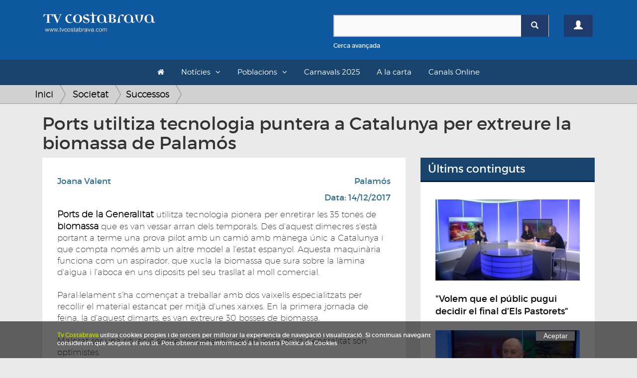

--- FILE ---
content_type: text/html; charset=UTF-8
request_url: https://www.tvcostabrava.com/joana-valent/societat/successos/ports-utiltiza-tecnologia-puntera-a-catalunya-per-extreure-la-biomassa-de-palamos
body_size: 9723
content:
<!DOCTYPE HTML>
<html lang='es'>
<head>
	
	<meta content="text/html; charset=utf-8" http-equiv="content-type">
	<meta http-equiv='X-UA-Compatible' content='IE=edge'>
	<meta id='vp' name='viewport' content=''>
	<title>Ports utiltiza tecnologia puntera a Catalunya per extreure la biomassa de Palamós</title>
	<meta name="description" content="Ports utiltiza tecnologia puntera a Catalunya per extreure la biomassa de Palamós">
	<meta name="keywords" content="">
	<link rel="apple-touch-icon" sizes="180x180" href="/favicons/apple-touch-icon.png">
	<link rel="icon" type="image/png" sizes="32x32" href="/favicons/favicon-32x32.png">
	<link rel="icon" type="image/png" sizes="16x16" href="/favicons/favicon-16x16.png">
	<link rel="manifest" href="/favicons/site.webmanifest">
	<link rel="mask-icon" href="/favicons/safari-pinned-tab.svg" color="#5bbad5">
	<link rel="shortcut icon" href="/favicons/favicon.ico">
	<meta name="msapplication-TileColor" content="#da532c">
	<meta name="msapplication-config" content="/favicons/browserconfig.xml">
	<meta name="theme-color" content="#ffffff">
	<link rel="canonical" hreflang="es" href="http://www.tvcostabrava.com/joana-valent/societat/successos/ports-utiltiza-tecnologia-puntera-a-catalunya-per-extreure-la-biomassa-de-palamos"/>
        <meta property="og:title" content="Ports utiltiza tecnologia puntera a Catalunya per extreure la biomassa de Palamós"/>
        <meta property="og:image" content="https://www.tvcostabrava.com/images/products/ports-utiltiza-tecnologia-puntera-a-catalunya-per-extreure-la-biomassa-de-palamos-1-7-1.jpg"/>
        <meta property="og:site_name" content="Ports utiltiza tecnologia puntera a Catalunya per extreure la biomassa de Palamós"/>
        <meta property="og:description" content="Ports utiltiza tecnologia puntera a Catalunya per extreure la biomassa de Palamós"/> 
        <meta name="twitter:card" content="summary" />
        <meta name="twitter:site" content="@tvcostabrava" />
        <meta property="twitter:title" content="Ports utiltiza tecnologia puntera a Catalunya per extreure la biomassa de Palamós"/>
        <meta property="twitter:image" content="https://www.tvcostabrava.com/images/products/ports-utiltiza-tecnologia-puntera-a-catalunya-per-extreure-la-biomassa-de-palamos-1-7-1.jpg"/>
        <meta property="twitter:site_name" content="Ports utiltiza tecnologia puntera a Catalunya per extreure la biomassa de Palamós"/>
        <meta property="twitter:description" content="Ports utiltiza tecnologia puntera a Catalunya per extreure la biomassa de Palamós"/>
	<link href="/css/bootstrap.min.css" rel="stylesheet" type="text/css" media="all" >
	<link rel="stylesheet" href="/css/bootstrap-select.min.css" />
	<link href="/css/font-awesome.min.css" rel="stylesheet" type="text/css" media="all" >
	<!-- HTML5 shim and Respond.js for IE8 support of HTML5 elements and media queries -->
    <!-- WARNING: Respond.js doesn't work if you view the page via file:// -->
    <!--[if lt IE 9]>
      <script src="https://oss.maxcdn.com/html5shiv/3.7.2/html5shiv.min.js"></script>
      <script src="https://oss.maxcdn.com/respond/1.4.2/respond.min.js"></script>
    <![endif]-->

	<link href="/css/general.css?v=1.08" rel="stylesheet" type="text/css" media="all" >
	<link href="/css/cabecera.css?v=1.04" rel="stylesheet" type="text/css" media="all" />
	<link href="/css/sticky_footer.css" rel="stylesheet" type="text/css" media="all" />
		<script type="text/javascript" src="/js/jquery-1.11.2.min.js"></script>
	<script type="text/javascript">
		if(screen.width <= 480) {
			$('#vp').attr('content','width=480' );
		}else{
			$('#vp').attr('content','width=device-width' );
		} 
	</script>
</head>

<body>
	<div class="clearfix"></div>
    <div id='wrapper'>
	<div class="container-fluid">
		<div class="cabecera">
			<div id="header">
    

    <header id="topBar">
        <div class="container">
        <div class="row">
            <div class="col-md-6">
                <a href="/" class="logo">
                    <img src="/images/logo.png" alt="TV Costa Brava" id="imgLogo" class="max-responsive-centered">
                </a>
            </div>            
            <div class="col-md-6 col-sm-12 col-xs-12 mb20">
                <div class="col-xs-10">
                    <div class="find mt30">
                        <form id="search-form" onsubmit="return validateSearchForm()" action="/buscador/">
                            <div class="box-search-color">
                                <div class="input-group">
                                    <input type="text" id="search-box" name="search" class="form-control">
                                    <span class="input-group-btn">
                                        <button type="submit" class="btn btn-primary btnSearch"><span class="glyphicon glyphicon-search"></span></button>
                                    </span>
                                </div> 
                            </div>
                            <div class="clearfix"></div>
                            <a onclick="openDetailSearh()" class="small refineLink">Cerca avançada</a>
                            <div class="row detailSearch hidden animated fadeIn">
                                <div class="col-xs-6">
                                    <div class="input-group">
                                        <div class="input-group-addon"><span class="glyphicon glyphicon-calendar"></span></div>
                                        <input type="text" class="form-control dateField" id="dateStart" name="dateStart" placeholder="Data Inici">
                                    </div>
                                </div>
                                <div class="col-xs-6">
                                    <div class="input-group">
                                        <div class="input-group-addon"><span class="glyphicon glyphicon-calendar"></span></div>
                                        <input type="text" class="form-control dateField" id="dateEnd" name="dateEnd" placeholder="Data Fi">
                                    </div>
                                </div>
                            </div>
                        </form>
                    </div>
                </div>
                <div class="col-xs-2">
                                        <a href="/registre" class="btn btn-primary btn-user mt30"><span class="glyphicon glyphicon-user"></span></a>
                                    </div>
            </div>
            <div class="clearfix"></div>
        </div>
        <div class="clearfix"></div>

        </div>
    </header>

    <header id="topNav">
    <div class="container container-topNav">
        <button data-target=".nav-main-collapse" data-toggle="collapse" class="navbar-toggle btn btn-mobile pull-left">
          <i class="fa fa-bars"></i> Seccions
        </button>

        <div class="navbar-collapse nav-main-collapse collapse">
            <nav class="nav-main">
                <ul class="nav nav-pills nav-main" id="topMain">
                    <li><a href="/"><i class="fa fa-home"></i></a></li>
                    <li class="dropdown"><a class="dropdown-toggle">Notícies</a>
                    <ul class="dropdown-menu">
                            <li class="dropdown"><a class="arrow dropdown-toggle" href="/politica">Política</a><ul class="dropdown-menu dropdown-menu"><li class="sub-categ"><a  href="/politica/politica-local">Política local</a></li><li class="sub-categ"><a  href="/politica/politica-nacional">Política Nacional</a></li></ul></li><li class="dropdown"><a class="arrow dropdown-toggle" href="/economia">Economia</a><ul class="dropdown-menu dropdown-menu"><li class="sub-categ"><a  href="/economia/infraestructures">Infraestructures</a></li><li class="sub-categ"><a  href="/economia/treball">Treball</a></li><li class="sub-categ"><a  href="/economia/turisme">Turisme</a></li><li class="sub-categ"><a  href="/economia/transports-">Transports</a></li><li class="sub-categ"><a  href="/economia/tecnologia">Tecnologia</a></li></ul></li><li class="dropdown"><a class="arrow dropdown-toggle" href="/societat">Societat</a><ul class="dropdown-menu dropdown-menu"><li class="sub-categ"><a  href="/societat/successos">Successos</a></li><li class="sub-categ"><a  href="/societat/vida-social">Vida Social</a></li><li class="sub-categ"><a  href="/societat/salut">Salut</a></li><li class="sub-categ"><a  href="/societat/educacio-">Educació</a></li><li class="sub-categ"><a  href="/societat/seguretat-">Seguretat</a></li><li class="sub-categ"><a  href="/societat/meteo">Meteo</a></li><li class="sub-categ"><a  href="/societat/religio-">Religió</a></li><li class="sub-categ"><a  href="/societat/solidaritat">Solidaritat</a></li></ul></li><li class="dropdown"><a class="arrow dropdown-toggle" href="/cultura">Cultura</a><ul class="dropdown-menu dropdown-menu"><li class="sub-categ"><a  href="/cultura/festes-populars">Festes populars</a></li><li class="sub-categ"><a  href="/cultura/musica">Música</a></li><li class="sub-categ"><a  href="/cultura/teatre">Teatre</a></li><li class="sub-categ"><a  href="/cultura/llibres">Llibres</a></li><li class="sub-categ"><a  href="/cultura/art">Art</a></li><li class="sub-categ"><a  href="/cultura/cinema">Cinema</a></li><li class="sub-categ"><a  href="/cultura/gastronomia">Gastronomia</a></li><li class="sub-categ"><a  href="/cultura/historia">Història</a></li><li class="sub-categ"><a  href="/cultura/dansa">Dansa</a></li><li class="sub-categ"><a  href="/cultura/televisio">Televisió</a></li></ul></li><li class="dropdown"><a class="arrow dropdown-toggle" href="/esports">Esports</a><ul class="dropdown-menu dropdown-menu"><li class="sub-categ"><a  href="/esports/futbol">Futbol</a></li><li class="sub-categ"><a  href="/esports/basquet">Bàsquet</a></li><li class="sub-categ"><a  href="/esports/poliesportiu">Poliesportiu</a></li><li class="sub-categ"><a  href="/esports/motor">Motor</a></li><li class="sub-categ"><a  href="/esports/hoquei">Hoquei</a></li><li class="sub-categ"><a  href="/esports/curses">Curses</a></li><li class="sub-categ"><a  href="/esports/vela">Vela</a></li><li class="sub-categ"><a  href="/esports/tennis">Tennis</a></li></ul></li><li class="dropdown"><a class="arrow dropdown-toggle" href="/medi-ambient">Medi Ambient</a><ul class="dropdown-menu dropdown-menu"><li class="sub-categ"><a  href="/medi-ambient/natura">Natura</a></li><li class="sub-categ"><a  href="/medi-ambient/el-temps">El Temps</a></li><li class="sub-categ"><a  href="/medi-ambient/sostenibilitat">Sostenibilitat</a></li></ul>                    </ul>
                    </li>
                    <li class="dropdown"><a class="dropdown-toggle">Poblacions</a>
                    <ul class="dropdown-menu">
                        <div class="wrapLayer directory">
                        <li><a href="/poblacio/albons">Albons</a></li><li><a href="/poblacio/baix-emporda">Baix Empordà</a></li><li><a href="/poblacio/begur">Begur</a></li><li><a href="/poblacio/bellcaire-demporda">Bellcaire d'Empordà</a></li><li><a href="/poblacio/calonge-i-sant-antoni">Calonge i Sant Antoni</a></li><li><a href="/poblacio/castell-platja-daro-i-sagaro">Castell-Platja d'Aro i S'Agaró</a></li><li><a href="/poblacio/colomers">Colomers</a></li><li><a href="/poblacio/comarques-gironines">Comarques Gironines</a></li><li><a href="/poblacio/corca">Corçà</a></li><li><a href="/poblacio/cruilles-monells-sant-sadurni">Cruïlles Monells Sant Sadurní</a></li><li><a href="/poblacio/foixa">Foixà</a></li><li><a href="/poblacio/fontanilles">Fontanilles</a></li><li><a href="/poblacio/forallac">Forallac</a></li><li><a href="/poblacio/garrigoles">Garrigoles</a></li><li><a href="/poblacio/gualta">Gualta</a></li><li><a href="/poblacio/jafre">Jafre</a></li><li><a href="/poblacio/lemporda">L'Empordà</a></li><li><a href="/poblacio/lestartit">L'Estartit</a></li><li><a href="/poblacio/la-bisbal-demporda">La Bisbal d'Empordà</a></li><li><a href="/poblacio/la-pera">La Pera</a></li><li><a href="/poblacio/la-tallada-demporda">La Tallada d'Empordà</a></li><li><a href="/poblacio/llabia">Llabià</a></li><li><a href="/poblacio/mont-ras">Mont-ras</a></li><li><a href="/poblacio/palafrugell">Palafrugell</a></li><li><a href="/poblacio/palamos">Palamós</a></li><li><a href="/poblacio/palau-sator">Palau-sator</a></li><li><a href="/poblacio/pals">Pals</a></li><li><a href="/poblacio/parlava">Parlavà</a></li><li><a href="/poblacio/regencos">Regencós</a></li><li><a href="/poblacio/rupia">Rupià</a></li><li><a href="/poblacio/sant-feliu-de-guixols">Sant Feliu de Guíxols</a></li><li><a href="/poblacio/santa-cristina-daro">Santa Cristina d'Aro</a></li><li><a href="/poblacio/serra-de-daro-">Serra de Daró</a></li><li><a href="/poblacio/torrent">Torrent</a></li><li><a href="/poblacio/torroella-de-montgri">Torroella de Montgrí</a></li><li><a href="/poblacio/ulla-">Ullà</a></li><li><a href="/poblacio/ullastret">Ullastret</a></li><li><a href="/poblacio/ultramort">Ultramort</a></li><li><a href="/poblacio/vall-llobrega">Vall-llobrega</a></li><li><a href="/poblacio/verges">Verges</a></li><li><a href="/poblacio/vilopriu">Vilopriu</a></li>                        </div>
                    </ul>
                    </li>
                    <!-- <li><a href="/a-la-carta/informatiu">L'informatiu</a><li> -->
                    <li><a href="/a-la-carta/carnavals-2025">Carnavals 2025</a><li>
                    <li><a href="/a-la-carta">A la carta</a><li>
                    <li><a href="/canals-online">Canals Online</a><li>
                                                                                                    
                </ul>


            </nav>
        </div>


    </div>
    </header>

</div>		</div>
	</div>
    		

    <div class="general">
    	<div class="container">
    		<div class="row">
    		    			<div class="seccion seccion-product-single">
					</div>
</div>
</div>
<div class="hud-top">
<div class="breadcrumbs">
<div class="container">
<ul class="breadcrumb">
    <li><a class="breadcrumb_home" href="/">Inici</a></li>
    <li><a href="/societat">Societat </a></li><li><a href="/societat/successos">Successos </a></li></ul>
</div>
</div>
</div>
<div class="container">
    <div class="col-md-12">
        <h1>Ports utiltiza tecnologia puntera a Catalunya per extreure la biomassa de Palamós</h1>
    </div>
</div>
<div class="container">
    <div class="col-md-8">
        <div class="row">
        <div class="seccion seccion-product-single col-md-12">
        <div class="row product-single">
            <div class="col-md-12">
                <div class="profile-product">
                    <div class="col-md-12">
                                                <div class="clearfix"></div>
                        <div id="Elite_video_player" style="width:100%;position:relative;display:block;"></div>
                        <div class="clearfix"></div>
                                            </div>
                    <div class="clearfix"></div>
                    <div class="box-white">
                        <div class="row">
                            <div class="col-xs-6">
                                <a href="/buscador/Joana+Valent" class="location text-info mb10">Joana Valent</a><div class="clearfix"></div>                            </div>
                            <div class="col-xs-6">
                                <a href="/poblacio/palamos" class="location text-info pull-right">Palamós</a><div class="clearfix"></div>                                <p class="date text-info pull-right mt10">Data: 14/12/2017</p>    
                            </div>           
                        </div>             
                        <span class="clearfix"></span>
                        <div class="description">
                                                                                    <strong>Ports de la Generalitat </strong>utilitza tecnologia pionera per enretirar les 35 tones de <strong>biomassa </strong>que es van vessar arran dels temporals.&nbsp;Des d&#39;aquest dimecres s&#39;est&agrave; portant a terme una prova pilot amb un cami&oacute; amb m&agrave;nega &uacute;nic a Catalunya i que compta nom&eacute;s amb un altre model a l&#39;estat espanyol. Aquesta maquin&agrave;ria funciona com un aspirador, que xucla la biomassa que sura sobre la l&agrave;mina d&#39;aigua i l&#39;aboca en uns diposits pel seu trasllat al moll comercial.&nbsp;<br />
<br />
Paral&middot;lelament s&#39;ha comen&ccedil;at a treballar amb dos vaixells especialitzats per recollir el material estancat per mitj&agrave; d&#39;unes xarxes. En la primera jornada de feina, la d&#39;aquest dimarts, es van extreure 30 bosses de biomassa.&nbsp;<br />
<br />
Malgrat ser una situaci&oacute; sense precedents, des de Ports de la Generalitat s&oacute;n optimistes.&nbsp;<br />
<br />
Tot el material recollit es tornar&agrave; a portar al moll comercial on es deixar&agrave; assecar perqu&egrave; sigui de nou utilitzable per generar energia calor&iacute;fica.&nbsp;                        </div><br>
                        <div class="share-box mb20">
                            <div class="sharethis-inline-share-buttons"></div>
                        </div>
                            <div class="comments-box">
                                <h4>Comentaris (0)</h4>
                                <form action="" id="comments" method="POST">
                                    <textarea name="comment" id="comment" cols="30" rows="5" class="form-control" style="resize:none;"></textarea>
                                    <span class="text-left text-muted small">*Per comentar es necessari estar registrat. <a href="/registre">Registra't o accedeix</a></span>
                                    <input type="hidden" name="action" value="submitReview">
                                    <button class="btn btn-primary pull-right disabled">Comentar <span class="glyphicon glyphicon-chevron-right"></span></button>
                                </form>
                                <div class="clearfix"></div><br>
                                <table class="table">
                                                                    </table>
                            </div>
                    </div>
                </div>
                <div class="clearfix"></div>
                
                <div class="clearfix"></div><br><br>
            </div>
        </div>
        <div class="row mt10">
            <div class="col-md-12">
                                <div class="grid-products">
                    <p class="title">Més articles de Societat</p>
                    <ul>
                        <li class=" col-md-6 col-sm-6  desktop-first video">
                           <div><a href="/enric-niell/societat/salut/tot-a-punt-per-una-nova-marato-de-donants-de-sang-a-sant-feliu">
				<img src="/images/products-thumbs/tot-a-punt-per-una-nova-marato-de-donants-de-sang-a-sant-feliu-1-11-1.jpg" alt="Tot a punt per una nova Marató de Donants de Sang a Sant Feliu" class="responsive">
				</a>
			<span class="text">
			    <a href="/societat/salut" class="category pull-left" itemprop="category">Salut</a>
			    <a href="/poblacio/sant-feliu-de-guixols" class="category pull-right city">Sant Feliu de Guíxols</a>
			    <span class="clearfix"></span>
			    <a href="/enric-niell/societat/salut/tot-a-punt-per-una-nova-marato-de-donants-de-sang-a-sant-feliu">
			    <p class="name" itemprop="name"><span class="nametext">Tot a punt per una nova Marató de Donants de Sang a Sant Feliu</span><span class="lead">Sant Feliu de Guíxols es prepara per una nova edició de la Marató de Donants de Sang que s'hi celebra cada dos anys. Tindrà lloc aquest dissabte 22 de desembre</span></p>
			    
			    </a>
			</span>
			</div></li><li class=" col-md-6 col-sm-6  video">
                           <div><a href="/redaccio/societat/successos/extingit-un-incendi-al-carrer-bailen-de-sant-feliu">
				<img src="/images/products-thumbs/extingit-un-incendi-al-carrer-bailen-de-sant-feliu-1-13-1.jpg" alt="Extingit un incendi al Carrer Bailèn de Sant Feliu" class="responsive">
				</a>
			<span class="text">
			    <a href="/societat/successos" class="category pull-left" itemprop="category">Successos</a>
			    <a href="/poblacio/sant-feliu-de-guixols" class="category pull-right city">Sant Feliu de Guíxols</a>
			    <span class="clearfix"></span>
			    <a href="/redaccio/societat/successos/extingit-un-incendi-al-carrer-bailen-de-sant-feliu">
			    <p class="name" itemprop="name"><span class="nametext">Extingit un incendi al Carrer Bailèn de Sant Feliu</span><span class="lead"></span></p>
			    
			    </a>
			</span>
			</div></li><li class=" col-md-6 col-sm-6 mobile-first">
                           <div><a href="/redaccio/societat/educacio-/4t-lloc-per-lequip-de-robotica-arobot-infinity-a-la-gran-final-de-la-fll">
				<img src="/images/products-thumbs/4t-lloc-per-lequip-de-robotica-arobot-infinity-a-la-gran-final-de-la-fll-1-13-1.jpg" alt="4t lloc per l'equip de robòtica Arobot Infinity a la gran final de la FLL" class="responsive">
				</a>
			<span class="text">
			    <a href="/societat/educacio-" class="category pull-left" itemprop="category">Educació</a>
			    <a href="/poblacio/castell-platja-daro-i-sagaro" class="category pull-right city">Castell-Platja d'Aro i S'Agaró</a>
			    <span class="clearfix"></span>
			    <a href="/redaccio/societat/educacio-/4t-lloc-per-lequip-de-robotica-arobot-infinity-a-la-gran-final-de-la-fll">
			    <p class="name" itemprop="name"><span class="nametext">4t lloc per l'equip de robòtica Arobot Infinity a la gran final de la FLL</span><span class="lead">L'equip platjarenc Arobot Infinity queda 4t a la gran final de la First Lego League celebrada aquest passat cap de setmana a Logronyo i Arobot Nano es col·loca</span></p>
			    
			    </a>
			</span>
			</div></li><li class=" col-md-6 col-sm-6 ">
                           <div><a href="/enric-niell/societat/successos/incendi-al-restaurant-la-gamba-de-palamos">
				<img src="/images/products-thumbs/incendi-al-restaurant-la-gamba-de-palamos-1-11-1.jpg" alt="Incendi al restaurant 'La Gamba' de Palamós" class="responsive">
				</a>
			<span class="text">
			    <a href="/societat/successos" class="category pull-left" itemprop="category">Successos</a>
			    <a href="/poblacio/palamos" class="category pull-right city">Palamós</a>
			    <span class="clearfix"></span>
			    <a href="/enric-niell/societat/successos/incendi-al-restaurant-la-gamba-de-palamos">
			    <p class="name" itemprop="name"><span class="nametext">Incendi al restaurant "La Gamba" de Palamós</span><span class="lead">Ensurt aquesta tarda al conegut restaurant "La Gamba", a la plaça Sant Pere de Palamós. La instal·lació elèctrica dels rètols lluminosos de la façana han començ</span></p>
			    
			    </a>
			</span>
			</div></li><li class=" col-md-6 col-sm-6  video">
                           <div><a href="/redaccio/societat/successos/un-camio-grua-surt-de-la-via-i-es-precipita-en-un-edifici-a-palamos">
				<img src="/images/products-thumbs/un-camio-grua-surt-de-la-via-i-es-precipita-en-un-edifici-a-palamos-1-13-1.jpg" alt="Un camió grua surt de la via i es precipita en un edifici a Palamós" class="responsive">
				</a>
			<span class="text">
			    <a href="/societat/successos" class="category pull-left" itemprop="category">Successos</a>
			    <a href="/poblacio/palamos" class="category pull-right city">Palamós</a>
			    <span class="clearfix"></span>
			    <a href="/redaccio/societat/successos/un-camio-grua-surt-de-la-via-i-es-precipita-en-un-edifici-a-palamos">
			    <p class="name" itemprop="name"><span class="nametext">Un camió grua surt de la via i es precipita en un edifici a Palamós</span><span class="lead"></span></p>
			    
			    </a>
			</span>
			</div></li><li class=" col-md-6 col-sm-6 ">
                           <div><a href="/redaccio/societat/seguretat-/els-millors-consells-per-prevenir-la-calor">
				<img src="/images/products-thumbs/els-millors-consells-per-prevenir-la-calor-1-13-1.jpg" alt="Els millors consells per prevenir la calor" class="responsive">
				</a>
			<span class="text">
			    <a href="/societat/seguretat-" class="category pull-left" itemprop="category">Seguretat</a>
			    <a href="/poblacio/baix-emporda" class="category pull-right city">Baix Empordà</a>
			    <span class="clearfix"></span>
			    <a href="/redaccio/societat/seguretat-/els-millors-consells-per-prevenir-la-calor">
			    <p class="name" itemprop="name"><span class="nametext">Els millors consells per prevenir la calor</span><span class="lead">Des del 25 de juny, la Direcció General de Protecció Civil de la Generalitat ha activat la fase d'alerta per onada de calor. En conseqüència, Protecció Civil en</span></p>
			    
			    </a>
			</span>
			</div></li><li class=" col-md-6 col-sm-6 ">
                           <div><a href="/ruben-lozano/societat/vida-social/castell-daro-celebra-la-69a-festa-de-sant-isidre">
				<img src="/images/products-thumbs/castell-daro-celebra-la-69a-festa-de-sant-isidre-1-35-1.jpg" alt="Castell d'Aro celebra la 69a Festa de Sant Isidre" class="responsive">
				</a>
			<span class="text">
			    <a href="/societat/vida-social" class="category pull-left" itemprop="category">Vida Social</a>
			    <a href="/poblacio/castell-platja-daro-i-sagaro" class="category pull-right city">Castell-Platja d'Aro i S'Agaró</a>
			    <span class="clearfix"></span>
			    <a href="/ruben-lozano/societat/vida-social/castell-daro-celebra-la-69a-festa-de-sant-isidre">
			    <p class="name" itemprop="name"><span class="nametext">Castell d'Aro celebra la 69a Festa de Sant Isidre</span><span class="lead"></span></p>
			    
			    </a>
			</span>
			</div></li><li class=" col-md-6 col-sm-6  video">
                           <div><a href="/julia-torramade/societat/vida-social/santa-cristina-amb-la-lluita-feminista">
				<img src="/images/products-thumbs/santa-cristina-amb-la-lluita-feminista-1-12-1.jpg" alt="Santa Cristina amb la lluita feminista" class="responsive">
				</a>
			<span class="text">
			    <a href="/societat/vida-social" class="category pull-left" itemprop="category">Vida Social</a>
			    <a href="/poblacio/santa-cristina-daro" class="category pull-right city">Santa Cristina d'Aro</a>
			    <span class="clearfix"></span>
			    <a href="/julia-torramade/societat/vida-social/santa-cristina-amb-la-lluita-feminista">
			    <p class="name" itemprop="name"><span class="nametext">Santa Cristina amb la lluita feminista</span><span class="lead">Santa Cristina ha tornat a commemorar el Dia Internacional de la Dona en un acte que ha aplegat diverses propostes. Una d'elles un teatre d'una companya amateur</span></p>
			    
			    </a>
			</span>
			</div></li><li class=" col-md-6 col-sm-6 ">
                           <div><a href="/nuria-cucharero/societat/salut/el-baix-emporda-perd-lacas-">
				<img src="/images/products-thumbs/el-baix-emporda-perd-lacas--1-9-1.jpg" alt="El Baix Empordà perd l'ACAS" class="responsive">
				</a>
			<span class="text">
			    <a href="/societat/salut" class="category pull-left" itemprop="category">Salut</a>
			    <a href="/poblacio/baix-emporda" class="category pull-right city">Baix Empordà</a>
			    <span class="clearfix"></span>
			    <a href="/nuria-cucharero/societat/salut/el-baix-emporda-perd-lacas-">
			    <p class="name" itemprop="name"><span class="nametext">El Baix Empordà perd l'ACAS</span><span class="lead"></span></p>
			    
			    </a>
			</span>
			</div></li><li class=" col-md-6 col-sm-6 ">
                           <div><a href="/redaccio/societat/salut/els-parts-amb-cesaria-programada-de-lhospital-de-palamos-ja-poden-ser-amb-acompanyant">
				<img src="/images/products-thumbs/els-parts-amb-cesaria-programada-de-lhospital-de-palamos-ja-poden-ser-amb-acompanyant-1-13-1.jpg" alt="Els parts amb cesària programada de l’Hospital de Palamós ja poden ser amb acompanyant" class="responsive">
				</a>
			<span class="text">
			    <a href="/societat/salut" class="category pull-left" itemprop="category">Salut</a>
			    <a href="/poblacio/palamos" class="category pull-right city">Palamós</a>
			    <span class="clearfix"></span>
			    <a href="/redaccio/societat/salut/els-parts-amb-cesaria-programada-de-lhospital-de-palamos-ja-poden-ser-amb-acompanyant">
			    <p class="name" itemprop="name"><span class="nametext">Els parts amb cesària programada de l’Hospital de Palamós ja poden ser amb acompanyant</span><span class="lead"></span></p>
			    
			    </a>
			</span>
			</div></li><li class=" col-md-6 col-sm-6  video">
                           <div><a href="/jessica-marti/societat/educacio-/els-estudiants-de-batxillerat-defensen-que-la-selectivitat-es-faci-al-mes-de-juny-">
				<img src="/images/products-thumbs/els-estudiants-de-batxillerat-defensen-que-la-selectivitat-es-faci-al-mes-de-juny--1-10-1.jpg" alt="Els estudiants de Batxillerat defensen que la Selectivitat es faci el mes de juny" class="responsive">
				</a>
			<span class="text">
			    <a href="/societat/educacio-" class="category pull-left" itemprop="category">Educació</a>
			    <a href="/poblacio/baix-emporda" class="category pull-right city">Baix Empordà</a>
			    <span class="clearfix"></span>
			    <a href="/jessica-marti/societat/educacio-/els-estudiants-de-batxillerat-defensen-que-la-selectivitat-es-faci-al-mes-de-juny-">
			    <p class="name" itemprop="name"><span class="nametext">Els estudiants de Batxillerat defensen que la Selectivitat es faci el mes de juny</span><span class="lead"></span></p>
			    
			    </a>
			</span>
			</div></li><li class=" col-md-6 col-sm-6  video">
                           <div><a href="/enric-niell/societat/vida-social/el-dese-flors-i-violes-nocturn-i-multitudinari">
				<img src="/images/products-thumbs/el-dese-flors-i-violes-nocturn-i-multitudinari-1-11-1.jpg" alt="El desè Flors i Violes, nocturn i multitudinari" class="responsive">
				</a>
			<span class="text">
			    <a href="/societat/vida-social" class="category pull-left" itemprop="category">Vida Social</a>
			    <a href="/poblacio/palafrugell" class="category pull-right city">Palafrugell</a>
			    <span class="clearfix"></span>
			    <a href="/enric-niell/societat/vida-social/el-dese-flors-i-violes-nocturn-i-multitudinari">
			    <p class="name" itemprop="name"><span class="nametext">El desè Flors i Violes, nocturn i multitudinari</span><span class="lead">El Flors i Violes tanca la seva desena edició amb diversos milers de persones visitant els carrers de Palafrugell entre el divendres, el dissabte i el diumenge.</span></p>
			    
			    </a>
			</span>
			</div></li><li class=" col-md-6 col-sm-6  video">
                           <div><a href="/redaccio/societat/vida-social/ja-es-nadal-a-torroella-amb-el-pessebre-gegant-den-josep-mir">
				<img src="/images/products-thumbs/ja-es-nadal-a-torroella-amb-el-pessebre-gegant-den-josep-mir-1-13-1.jpg" alt="Ja és Nadal a Torroella amb el pessebre gegant d'en Josep Mir" class="responsive">
				</a>
			<span class="text">
			    <a href="/societat/vida-social" class="category pull-left" itemprop="category">Vida Social</a>
			    <a href="/poblacio/torroella-de-montgri" class="category pull-right city">Torroella de Montgrí</a>
			    <span class="clearfix"></span>
			    <a href="/redaccio/societat/vida-social/ja-es-nadal-a-torroella-amb-el-pessebre-gegant-den-josep-mir">
			    <p class="name" itemprop="name"><span class="nametext">Ja és Nadal a Torroella amb el pessebre gegant d'en Josep Mir</span><span class="lead"></span></p>
			    
			    </a>
			</span>
			</div></li><li class=" col-md-6 col-sm-6 ">
                           <div><a href="/redaccio/societat/salut/el-pla-de-salut-de-torroella-es-estudiat-en-un-curs-destiu">
				<img src="/images/products-thumbs/el-pla-de-salut-de-torroella-es-estudiat-en-un-curs-destiu-1-13-1.jpg" alt="El Pla de Salut de Torroella és estudiat en un curs d'estiu" class="responsive">
				</a>
			<span class="text">
			    <a href="/societat/salut" class="category pull-left" itemprop="category">Salut</a>
			    <a href="/poblacio/torroella-de-montgri" class="category pull-right city">Torroella de Montgrí</a>
			    <span class="clearfix"></span>
			    <a href="/redaccio/societat/salut/el-pla-de-salut-de-torroella-es-estudiat-en-un-curs-destiu">
			    <p class="name" itemprop="name"><span class="nametext">El Pla de Salut de Torroella és estudiat en un curs d'estiu</span><span class="lead"></span></p>
			    
			    </a>
			</span>
			</div></li><li class=" col-md-6 col-sm-6  video">
                           <div><a href="/jessica-marti/societat/salut/avui-comenca-la-campanya-de-vacunacio-de-la-grip">
				<img src="/images/products-thumbs/avui-comenca-la-campanya-de-vacunacio-de-la-grip-1-10-1.jpg" alt="Avui comença la campanya de vacunació de la grip" class="responsive">
				</a>
			<span class="text">
			    <a href="/societat/salut" class="category pull-left" itemprop="category">Salut</a>
			    <a href="/poblacio/palamos" class="category pull-right city">Palamós</a>
			    <span class="clearfix"></span>
			    <a href="/jessica-marti/societat/salut/avui-comenca-la-campanya-de-vacunacio-de-la-grip">
			    <p class="name" itemprop="name"><span class="nametext">Avui comença la campanya de vacunació de la grip</span><span class="lead">Dilluns que ve comença la campanya de vacunació de la grip a les 4 àrees de salut bàsiques que gestiona el Serveis de Salut Integrats del Baix Empordà.</span></p>
			    
			    </a>
			</span>
			</div></li><li class=" col-md-6 col-sm-6 ">
                           <div><a href="/redaccio/societat/solidaritat/lorquestra-di-versiones-encapcala-el-cartell-de-la-tercera-edicio-de-loncomusic-fest">
				<img src="/images/products-thumbs/lorquestra-di-versiones-encapcala-el-cartell-de-la-tercera-edicio-de-loncomusic-fest-1-13-1.jpg" alt="L'Orquestra Di-versiones encapçala el cartell de la tercera edició de l'OncoMusic Fest" class="responsive">
				</a>
			<span class="text">
			    <a href="/societat/solidaritat" class="category pull-left" itemprop="category">Solidaritat</a>
			    <a href="/poblacio/calonge-i-sant-antoni" class="category pull-right city">Calonge i Sant Antoni</a>
			    <span class="clearfix"></span>
			    <a href="/redaccio/societat/solidaritat/lorquestra-di-versiones-encapcala-el-cartell-de-la-tercera-edicio-de-loncomusic-fest">
			    <p class="name" itemprop="name"><span class="nametext">L'Orquestra Di-versiones encapçala el cartell de la tercera edició de l'OncoMusic Fest</span><span class="lead"></span></p>
			    
			    </a>
			</span>
			</div></li><li class=" col-md-6 col-sm-6 ">
                           <div><a href="/redaccio/societat/successos/condemnats-els-propietaris-duna-agencia-de-viatges-de-palafrugell-per-estafar-46-clients">
				<img src="/images/products-thumbs/condemnats-els-propietaris-duna-agencia-de-viatges-de-palafrugell-per-estafar-46-clients-1-13-1.jpg" alt="Condemnats els propietaris d'una agència de viatges de Palafrugell per estafar 46 clients" class="responsive">
				</a>
			<span class="text">
			    <a href="/societat/successos" class="category pull-left" itemprop="category">Successos</a>
			    <a href="/poblacio/palafrugell" class="category pull-right city">Palafrugell</a>
			    <span class="clearfix"></span>
			    <a href="/redaccio/societat/successos/condemnats-els-propietaris-duna-agencia-de-viatges-de-palafrugell-per-estafar-46-clients">
			    <p class="name" itemprop="name"><span class="nametext">Condemnats els propietaris d'una agència de viatges de Palafrugell per estafar 46 clients</span><span class="lead">Els acusats, que s'enfrontaven a 6 anys de presó i a pagar una multa de 2.880 euros, han reconegut que es van embutxacar 72.863,67 euros que els clients havien</span></p>
			    
			    </a>
			</span>
			</div></li><li class=" col-md-6 col-sm-6  video">
                           <div><a href="/joana-valent/societat/educacio-/la-selectivitat-es-fara-del-7-al-9-de-juliol-amb-tot-el-temari-pero-flexibilitat-dopcions">
				<img src="/images/products-thumbs/la-selectivitat-es-fara-del-7-al-9-de-juliol-amb-tot-el-temari-pero-flexibilitat-dopcions-1-7-1.jpg" alt="La Selectivitat es farà del 7 al 9 de juliol amb tot el temari però flexibilitat d'opcions" class="responsive">
				</a>
			<span class="text">
			    <a href="/societat/educacio-" class="category pull-left" itemprop="category">Educació</a>
			    <a href="/poblacio/baix-emporda" class="category pull-right city">Baix Empordà</a>
			    <span class="clearfix"></span>
			    <a href="/joana-valent/societat/educacio-/la-selectivitat-es-fara-del-7-al-9-de-juliol-amb-tot-el-temari-pero-flexibilitat-dopcions">
			    <p class="name" itemprop="name"><span class="nametext">La Selectivitat es farà del 7 al 9 de juliol amb tot el temari però flexibilitat d'opcions</span><span class="lead"></span></p>
			    
			    </a>
			</span>
			</div></li>                    </ul>
                </div>
                            </div>
        </div>
        </div>
        <div class="clearfix"></div>
        </div>
    </div>
    <div class="col-md-4">
        <div class="sidebar">
						<p class="title">Últims continguts</p>
						 <ul><li class="col-md-12 ">
								<a href="/a-la-carta/lentrevista/volem-que-el-public-pugui-decidir-el-final-dels-pastorets">
									<span class="col-xs-12"><span class="row"><img src="/images/products-thumbs/volem-que-el-public-pugui-decidir-el-final-dels-pastorets-1-31-1.jpg" alt="'Volem que el públic pugui decidir el final d'Els Pastorets'" class="responsive"></span></span>
									<span class="col-xs-12">
									<p class="name" itemprop="name">"Volem que el públic pugui decidir el final d'Els Pastorets"</p>
									<p class="price"></p>		</span>
								</a>
							</li><li class="col-md-12 ">
								<a href="/a-la-carta/lentrevista/xavier-ferrer-presenta-de-lemporda-al-mon">
									<span class="col-xs-12"><span class="row"><img src="/images/products-thumbs/xavier-ferrer-presenta-de-lemporda-al-mon-1-33-1.jpg" alt="Xavier Ferrer presenta 'De l'Empordà al món'" class="responsive"></span></span>
									<span class="col-xs-12">
									<p class="name" itemprop="name">Xavier Ferrer presenta "De l'Empordà al món"</p>
									<p class="price"></p>		</span>
								</a>
							</li><li class="col-md-12 ">
								<a href="/a-la-carta/lentrevista/els-pastorets-de-la-bisbal-celebren-dues-representacions-aquest-cap-de-setmana">
									<span class="col-xs-12"><span class="row"><img src="/images/products-thumbs/els-pastorets-de-la-bisbal-celebren-dues-representacions-aquest-cap-de-setmana-1-31-1.jpg" alt="Els Pastorets de la Bisbal celebren dues representacions aquest cap de setmana" class="responsive"></span></span>
									<span class="col-xs-12">
									<p class="name" itemprop="name">Els Pastorets de la Bisbal celebren dues representacions aquest cap de setmana</p>
									<p class="price"></p>		</span>
								</a>
							</li><li class="col-md-12 ">
								<a href="/a-la-carta/lentrevista/la-festa-de-cap-dany-sera-una-festa-per-a-tothom">
									<span class="col-xs-12"><span class="row"><img src="/images/products-thumbs/la-festa-de-cap-dany-sera-una-festa-per-a-tothom-1-31-1.jpg" alt="'La Festa de Cap d'Any serà una festa per a tothom'" class="responsive"></span></span>
									<span class="col-xs-12">
									<p class="name" itemprop="name">"La Festa de Cap d'Any serà una festa per a tothom"</p>
									<p class="price"></p>		</span>
								</a>
							</li><li class="col-md-12 ">
								<a href="/a-la-carta/connexions/les-valoracions-del-bisbal-basquet-–-ue-mataro-amb-albert-ventura-i-xevi-torrent">
									<span class="col-xs-12"><span class="row"><img src="/images/products-thumbs/les-valoracions-del-bisbal-basquet-–-ue-mataro-amb-albert-ventura-i-xevi-torrent-1-13-1.jpg" alt="Les valoracions del Bisbal Bàsquet – UE Mataró amb Albert Ventura i Xevi Torrent" class="responsive"></span></span>
									<span class="col-xs-12">
									<p class="name" itemprop="name">Les valoracions del Bisbal Bàsquet – UE Mataró amb Albert Ventura i Xevi Torrent</p>
									<p class="price"></p>		</span>
								</a>
							</li><li class="col-md-12 ">
								<a href="/a-la-carta/lentrevista/josep-genis-fer-el-pessebre-vivent-suposa-mantenir-la-tradicio-del-poble">
									<span class="col-xs-12"><span class="row"><img src="/images/products-thumbs/josep-genis-fer-el-pessebre-vivent-suposa-mantenir-la-tradicio-del-poble-1-31-1.jpg" alt="Josep Genís: 'Fer el Pessebre Vivent suposa mantenir la tradició del poble'" class="responsive"></span></span>
									<span class="col-xs-12">
									<p class="name" itemprop="name">Josep Genís: "Fer el Pessebre Vivent suposa mantenir la tradició del poble"</p>
									<p class="price"></p>		</span>
								</a>
							</li><li class="col-md-12 ">
								<a href="/a-la-carta/lentrevista/el-fotograf-josep-morato-guanya-un-premi-lux-de-bronze-per-la-fotografia-pecorino">
									<span class="col-xs-12"><span class="row"><img src="/images/products-thumbs/el-fotograf-josep-morato-guanya-un-premi-lux-de-bronze-per-la-fotografia-pecorino-1-31-1.jpg" alt="El fotògraf Josep Morató guanya un Premi LUX de Bronze per la fotografia 'Pecorino'" class="responsive"></span></span>
									<span class="col-xs-12">
									<p class="name" itemprop="name">El fotògraf Josep Morató guanya un Premi LUX de Bronze per la fotografia 'Pecorino'</p>
									<p class="price"></p>		</span>
								</a>
							</li><li class="col-md-12 ">
								<a href="/a-la-carta/lentrevista/la-musica-el-teatre-i-els-pessebres-protagonitzen-la-cultura-de-nadal-a-castell-daro">
									<span class="col-xs-12"><span class="row"><img src="/images/products-thumbs/la-musica-el-teatre-i-els-pessebres-protagonitzen-la-cultura-de-nadal-a-castell-daro-1-31-1.jpg" alt="La música, el teatre i els pessebres protagonitzen la cultura de Nadal a Castell d'Aro" class="responsive"></span></span>
									<span class="col-xs-12">
									<p class="name" itemprop="name">La música, el teatre i els pessebres protagonitzen la cultura de Nadal a Castell d'Aro</p>
									<p class="price"></p>		</span>
								</a>
							</li><li class="col-md-12 ">
								<a href="/a-la-carta/connexions/que-hi-podem-trobar-a-la-fira-de-nadal-de-santa-cristina-daro">
									<span class="col-xs-12"><span class="row"><img src="/images/products-thumbs/que-hi-podem-trobar-a-la-fira-de-nadal-de-santa-cristina-daro-1-13-1.jpg" alt="Què hi podem trobar a la Fira de Nadal de Santa Cristina d'Aro?" class="responsive"></span></span>
									<span class="col-xs-12">
									<p class="name" itemprop="name">Què hi podem trobar a la Fira de Nadal de Santa Cristina d'Aro?</p>
									<p class="price"></p>		</span>
								</a>
							</li></ul>
						</div>    </div>
</div>		            <br>
				</div>
    					</div>
		</div>
        <div id="push"></div>
    </div>
        <div class="clearfix"></div>
    </div>
    <footer id="pie" class="bree">
    	                <div class="container">
                    <div class="row row-footer">
                        <div class="col-md-3">
                            <div class="col-md-12">
                                <img src="/images/logo.png" alt="TV Costa Brava" class="max-responsive-centered mt20">
                            </div>
                            <div class="clearfix"></div>
                            <div class="social">
                                <a href="https://www.facebook.com/tvcostabrava/" target="_blank" alt="TV Costa Brava en facebook"><i class="fa fa-facebook circle"></i></a>
                                <a href="https://www.instagram.com/tvcostabrava/" target="_blank" alt="TV Costa Brava en instagram"><i class="fa fa-instagram circle"></i></a>
                                <a href="https://www.youtube.com/channel/UCMrriu6HmNEGRqg0VcfJfsw" target="_blank" alt="TV Costa Brava en youtube"><i class="fa fa-youtube circle"></i></a>
                                <a href="https://twitter.com/tvcostabrava" target="_blank" alt="TV Costa Brava en twitter"><i class="fa fa-twitter circle"></i></a>
                            </div>
                        </div>
                        <div class="col-md-9">
                            <div class="row">
                                <div class="col-md-6 col-footer">
                                    <p class="title">Información</p>
                                    <ul>
                                        <li><a href="/qui-som">Qui som</a></li>
                                        <li>
                                            <small>TV Costa Brava participa del programa de contractació de persones de 30 anys i més, impulsat i subvencionat pel Servei Públic d'Ocupació de Catalunya i finançat al 100% pel Fons Social Europeu com a part de la resposta de la Unió Europea a la pàndemia de COVID-19</small>
                                            <div class="clearfix mb10"></div>
                                            <img src="/images/sliders/logos-actuacions-fons.jpg" alt="logos" class="max-responsive" style="width:180px;">
                                        </li>
                                    </ul>                            
                                </div>
                                <div class="col-md-4 col-footer">
                                    <p class="title">Legal</p>
                                    <ul>
                                        <li><a href="/avis-legal">Avís legal i condicions d'ús</a></li>
                                        <li><a href="/politica-cookies">Política de cookies</a></li>
                                        <li><a href="/contacto">Contacta amb TV Costa Brava</a></li>
                                    </ul>                            
                                </div>
                                <div class="col-md-4 col-footer">
                                    
                                </div>
                            </div>
                        </div>
                    </div>
                </div>

                <div class="copyright">
                    <div class="container">
                        <div class="row">
                            <div class="col-md-7">
                                <p>Tvcostabrava.com es un proyecto de D9 Comunicacio SL.<br> <span class="author text-muted">Web desarrollada por <a href="https://www.bcncomunicacion.com/" title="Diseño de portales web" target="_blank">BCN Comunicación, S.L.</a></span></p>
                            </div>
                            
                        </div>
                    </div>
                </div>    </footer>


	<div id="layer" class="modal fade">
	  <div class="modal-dialog">
	    <div class="modal-content">
	      <div class="modal-header">
	        <button type="button" class="close" data-dismiss="modal" aria-label="Close"><span aria-hidden="true">&times;</span></button>
	        <p class="modal-title">Advertencia</p>
	      </div>
	      <div class="modal-body">
	        <div class="clearfix"></div>
	      </div>
	      <div class="modal-footer">
	        <a data-dismiss="modal" aria-label="Close" type="button" class="btn btn-primary btn-accept btn-lg">Aceptar</a>
	      </div>
	    </div>
	  </div>
	</div>

	<div class="modal fade" id="adv" tabindex="-1" role="dialog" aria-labelledby="advLabel" aria-hidden="true">
		<div class="modal-dialog modal-lg">
			<div class="modal-content">
				<div class="modal-header">
					<button type="button" class="close" data-dismiss="modal"><span aria-hidden="true">&times;</span><span class="sr-only">x</span></button>
					<h4 class="modal-title" id="advLabel">Advertencia</h4>
				</div>
				<div class="modal-body">
					...
				</div>
				<div class="modal-footer">
					<button type="button" class="btn btn-cancel btn-default btn-lg" data-dismiss="modal">No</button>
					<button type="button" class="btn btn-accept btn-primary btn-lg">Si</button>
				</div>
			</div>
		</div>
	</div>

	
<link rel="stylesheet" type="text/css" href="/css/animate.min.css">
		<link rel="stylesheet" href="/css/elite.css" type="text/css" media="screen"/>
		<link rel="stylesheet" href="/css/elite-font-awesome.css" type="text/css">
		<link rel="stylesheet" href="/css/jquery.mCustomScrollbar.css" type="text/css">
		<script src="/js/froogaloop.js" type="text/javascript"></script>
		<script src="/js/jquery.mCustomScrollbar.js" type="text/javascript"></script> 
		<script src="/js/THREEx.FullScreen.js"></script>
		<script src="/js/videoPlayer.js?v=2" type="text/javascript"></script>
		<script src="/js/Playlist.js" type="text/javascript"></script>
		<script type="text/javascript" src="/js/ZeroClipboard.js"></script>

<link rel="stylesheet" href="/css/bootstrap-datetimepicker.min.css" type="text/css" media="screen"/>
<script type="text/javascript" src="/js/jquery-migrate-1.4.1.min.js"></script>
<script type="text/javascript" src="/js/bootstrap.min.js"></script>
<script type="text/javascript" src="/js/menu-collapse.js"></script>
<script type="text/javascript" src="/js/bootstrap-select.min.js"></script>
<script type="text/javascript" src="/js/LSSI.js"></script>
<script type="text/javascript" src="/js/adv.js"></script>
<script type="text/javascript" src="/js/moment.js"></script>
<script type="text/javascript" src="/js/es.js"></script>
<script type="text/javascript" src="/js/bootstrap-datetimepicker.min.js"></script>
<script type="text/javascript" src="/js/init.js?v=202512120723"></script>
<!-- Global site tag (gtag.js) - Google Analytics -->
<script async src="https://www.googletagmanager.com/gtag/js?id=UA-113546831-1"></script>
<script>
  window.dataLayer = window.dataLayer || [];
  function gtag(){dataLayer.push(arguments);}
  gtag('js', new Date());

  gtag('config', 'UA-113546831-1');
</script>
<script type="text/javascript" src="/js/vimeo-player.js"></script><script type="text/javascript" src="//platform-api.sharethis.com/js/sharethis.js#property=5a782b8e81f1fc0011e842e1&product=inline-share-buttons"></script></body>
</html>


--- FILE ---
content_type: text/css
request_url: https://www.tvcostabrava.com/css/general.css?v=1.08
body_size: 10385
content:
/*@font-face {font-family: 'font1'; src: url('../fonts/merriweather-bold-webfont.woff2') format('woff2'), url('../fonts/merriweather-bold-webfont.woff') format('woff'); font-weight: normal; font-style: normal; }
@font-face {font-family: 'font2'; src: url('../fonts/merriweather-light-webfont.woff2') format('woff2'), url('../fonts/merriweather-light-webfont.woff') format('woff'); font-weight: normal; font-style: normal; }
@font-face {font-family: 'font3'; src: url('../fonts/merriweather-regular-webfont.woff2') format('woff2'), url('../fonts/merriweather-regular-webfont.woff') format('woff'); font-weight: normal; font-style: normal; }*/
@font-face {font-family: 'font1'; src: url('../fonts/montserrat-regular-webfont.woff2') format('woff2'), url('../fonts/montserrat-regular-webfont.woff') format('woff'); font-weight: normal; font-style: normal; }
@font-face {font-family: 'font3'; src: url('../fonts/montserrat-light-webfont.woff2') format('woff2'), url('../fonts/montserrat-light-webfont.woff') format('woff'); font-weight: normal; font-style: normal; }
@font-face {font-family: 'font2'; src: url('../fonts/montserrat-ultralight-webfont.woff2') format('woff2'), url('../fonts/montserrat-ultralight-webfont.woff') format('woff'); font-weight: normal; font-style: normal; }
*{line-height: 136%; font-family: 'font1'; max-height: 999999px; } 
html{ width:100%; }
p{line-height: 140%; max-height: 999999px;}
li{line-height: 140%; max-height: 999999px;}
span{line-height: 140%; max-height: 999999px;}
body{background: #eaeaea; overflow-x:hidden; background-size: cover; }
.general{height: auto; margin: 0 auto; }
/*background: transparent url('/images/sliders/bg.jpg') no-repeat center top;*/
.cabecera { height: auto; margin: 0 -15px 0 -15px; background-color: #fff; }
.cabecera a{ color:#fff; }
.cabecera a:hover{ color:#ddd; }
#menu{ margin: 0 auto; height: 113px; overflow: visible; position: relative; }
.seccion { height:auto; }
.big{ font-size: 17px !important; }
.text_descripciones{font-size: 12px; color:#7b7070; }
.easing{transition: all 300ms cubic-bezier(0.250, 0.460, 0.450, 0.940); transition-timing-function: cubic-bezier(0.250, 0.460, 0.450, 0.940); }
.easingMedium{transition: all 700ms cubic-bezier(0.000, 0.090, 0.000, 0.995); transition-timing-function: cubic-bezier(0.000, 0.090, 0.000, 0.995); }
.easingMediumFast{transition: all 400ms cubic-bezier(0.000, 0.520, 0.000, 0.995); transition-timing-function: cubic-bezier(0.000, 0.520, 0.000, 0.995); }
.easingFast{transition: all 200ms cubic-bezier(0.250, 0.460, 0.450, 0.940); transition-timing-function: cubic-bezier(0.250, 0.460, 0.450, 0.940); }
.easinginOut{ transition: all 1000ms ease-in-out; }
img.responsive{ width:100%; height:auto; }
img.max-responsive{ max-width:100%; height:auto; }
img.max-responsive-centered{ max-width:100%; height:auto; margin:0 auto; display: block; }
.mt-20{ margin-top: -20px !important; }
.mt-10{ margin-top: -10px !important; }
.mt0{ margin-top: 0px !important; }
.mt5{ margin-top: 5px !important; }
.mt10{ margin-top: 10px !important; }
.mt20{ margin-top: 20px !important; }
.mt30{ margin-top: 30px !important; }
.mt40{ margin-top: 40px !important; }
.mt50{ margin-top: 50px !important; }
.mt80{ margin-top: 80px !important; }
.mb50{ margin-bottom: 50px !important; }
.mb40{ margin-bottom: 40px !important; }
.mb0{ margin-bottom: 0px !important; }
.mb-20{ margin-bottom: -20px !important; }
.mb-10{ margin-bottom: -10px !important; }
.mb10{ margin-bottom: 10px !important; }
.mb20{ margin-bottom: 20px !important; }
.ml10{ margin-left: 10px !important; }
.ml20{ margin-left: 20px !important; }
.mr5{ margin-right: 5px !important; }
.mr10{ margin-right: 10px !important; }
.text-center{ text-align: center; }
.text-small{ font-size: 15px; font-family: 'font2'; }
.text-gray{ color: #777; }
.text-upper{ text-transform: uppercase; }
.noselect {-webkit-touch-callout: none; -webkit-user-select: none; -khtml-user-select: none; -moz-user-select: none; -ms-user-select: none; user-select: none; }
pre{ background-color: black; color:white; }
.carousel-control .glyphicon-chevron-right, .carousel-control .icon-next{ margin-right: -30%; }
.carousel-control .glyphicon-chevron-left, .carousel-control .icon-prev{ margin-left: -30%; }
.carousel-control.left {background-image: linear-gradient(to right, rgba(0, 0, 0, 0.2) 0px, rgba(0, 0, 0, 0) 100%); }
.carousel-control.right {background-image: linear-gradient(to left, rgba(0, 0, 0, 0.2) 0px, rgba(0, 0, 0, 0) 100%); }
.carousel-fade .carousel-inner .item {-webkit-transition-property: opacity; transition-property: opacity; }
.carousel-fade .carousel-inner .item, .carousel-fade .carousel-inner .active.left, .carousel-fade .carousel-inner .active.right {opacity: 0; }
.carousel-fade .carousel-inner .active, .carousel-fade .carousel-inner .next.left, .carousel-fade .carousel-inner .prev.right {opacity: 1; }
.carousel-fade .carousel-inner .next, .carousel-fade .carousel-inner .prev, .carousel-fade .carousel-inner .active.left, .carousel-fade .carousel-inner .active.right {left: 0; -webkit-transform: translate3d(0, 0, 0); transform: translate3d(0, 0, 0); }
.carousel-fade .carousel-control {z-index: 2; }
.manage-admin-content.cke_editable{ outline: 1px dashed white; box-shadow: 0 0 1px #000; }
.manage-admin-content.cke_focus{ outline: 2px solid white; box-shadow: 0 0 3px #000; }
#layerSC .modal-content{ border-radius: 0; }
#layerSC .close{ color: white; opacity: 0.8; }
#layerSC .modal-title{ font-size: 22px; color: white; }
#layerSC .modal-backdrop { background-color: #001C4C; }
#layerSC .modal-body p{ color:#777; font-size: 18px; }
#layerSC .modal-body p b{ color:#45aaa6; font-family: 'font2'; font-size: 22px; }
#layerSC .modal-body label{ color:#333333; min-width: 80px; font-family: 'font1'; font-weight: normal; }
#layerSC .modal-footer .btn.pull-left{ margin-left: 0; }
#layerSC .modal-header { background-color: #001C4C; }
#layerSC .btn-default:hover { color: #333333 !important; }
#adv .modal-content{ border-radius: 0; }
#adv .close{ color: white; opacity: 0.8; }
#adv .modal-title{ font-size: 22px; color: white; }
#adv .modal-backdrop { background-color: #001C4C; }
#adv .modal-body p{ color:#777; font-size: 18px; }
#adv .modal-body p b{ color:#45aaa6; font-family: 'font2'; font-size: 22px; }
#adv .modal-body .box-white p{ font-family: 'font2'; font-size: 16px; }
#adv .modal-body .box-white p b{ color:#45aaa6; font-family: 'font1'; font-size: 16px; }
#adv .modal-body .box-white p strong{ color:#333333; font-weight:normal; font-family: 'font1'; font-size: 20px; }
#adv .modal-body label{ color:#333333; min-width: 80px; font-family: 'font1'; font-weight: normal; }
#adv .modal-footer .btn.pull-left{ margin-left: 0; }
#adv .modal-header { background-color: #001C4C; }
#adv .btn-default:hover { color: #333333 !important; }
#layer .modal-content{ border-radius: 0; }
#layer .modal-title{ font-size: 20px; font-weight: bold; color: white; }
#layer .modal-body p{ color:#777; font-size: 17px; }
#layer .modal-body p b{ color:#45aaa6; }
#layer .modal-body label{ color:#444; min-width: 80px; }
#layer .modal-footer .btn.pull-left{ margin-left: 0; }
#layer .modal-header { background-color: #001C4C; }
#layer .close{ color: white; opacity: 0.8; }
.LSSI {background: rgba(0, 0, 0, 0.6) none repeat scroll 0 0; bottom: 0; display: none; height: auto; overflow: hidden; padding: 0 0 12px; position: fixed; z-index: 100; }
.LSSI .centered{min-height: 40px; margin: 0 auto; padding: 10px 0; width:auto; max-width: 1100px; }
.LSSI p{color:#fff; font-size:12px; margin: 10px; position: relative; } 
.LSSI a{color:#00EAFF; }
.LSSI .btnAceptar{background: #555; cursor: pointer; float: right; margin: 10px 20px 0 0; padding: 0 1px; text-align: center; width: 78px; position: relative; }
.LSSI .btnAceptar span{color: #FFFFFF; font-family: 'Open Sans', sans-serif; font-size: 14px; }
@media screen and (max-width:660px){
  .LSSI .btnAceptar{ padding:5px 1px; }
}
.modal {text-align: center; padding: 0!important; }
.modal:before {content: ''; display: inline-block; height: 100%; vertical-align: middle; margin-right: -4px; }
.modal-dialog {display: inline-block; text-align: left; vertical-align: middle; }
.btn{ border-radius: 0; border:none;}
.btn-primary{ background-color: #1F3B6B; }
.btn-primary:hover{ background-color: #001C4C; }
.btn-primary:focus{ background-color: #001C4C; }
.btn-default{ background-color: #fff; color:#45aaa6 !important; }
.btn-default:hover{ background-color: #18446E; }
.btn-default:focus{ background-color: #18446E; }
.contentSection a.btn{ color:#fff; font-size: 18px; }
@media screen and (max-width: 1200px){
  .row-banners-top{ margin-top: 0; }
}
@media screen and (max-width: 770px){
  .mobile-no-padded{ padding:0; }
  .row-banners-top{ margin-top: 0; }
}
.contentSection h1.green{ color:#81b219; }
.contentSection h1.blue{ color:#008cd0; }
.contentSection h1.orange{color: #F78800; }
.contentSection h1.red{color: #AE0A00; }
.contentSection h2.orange{color: #F78800; }
.contentSection h2.red{color: #AE0A00; }
.contentSection h2.green{color: #81B219; }
.contentSection h2.blue{color: #008CD0; }
.contentSection h3{ font-weight: bold; }
.contentSection h3.orange{color: #F78800; }
.contentSection h3.red{color: #AE0A00; }
.contentSection h3.green{color: #81B219; }
.contentSection h3.blue{color: #008CD0; }
.seccion{ font-family: 'font1'; font-size: 15px; }
.col-categories{ border:0; margin-top: 20px; position: relative; }
.col-categories .title {border: 0 ; padding: 8px 15px; text-align: left; font-size: 22px; margin-bottom: 0; color:#fff; background-color: #001C4C; }
.col-categories .title span{margin: 3px 0; color:#E7C4D9;}
.col-categories ul{ list-style:outside none; padding-left: 0; margin-bottom: 0; }
.col-categories ul > li{ border-bottom: 1px solid #ddd; background: #fff; position: relative;}
.col-categories ul > li:first-child{ border-top: none; }
.col-categories ul > li.sub-categ {background-color: #333; border-top: 1px solid rgba(0,0,0,0.3); border-bottom: none; }
.col-categories ul > li.sub-categ > a{ color: white; }
.col-categories ul > li > a{ font-family:'font3'; color:black; text-decoration:none; font-size: 15px; display: block; padding:8px 15px; position: relative; }
.col-categories ul > li > a:after{ content:"\e080"; font-family: 'Glyphicons Halflings'; float:right; color:#45aaa6; font-size: 15px; margin-right: -5px;}
.col-categories ul > li > a:hover{ background-color: #45aaa6; color:white; }
.col-categories ul > li > a:hover:after{ color: white; }
.col-categories{ display: block; height: auto; }
.col-categories .sub-categs{ display: none; background-color: white; position: absolute; right: -100%; top: 0; width: 100%; z-index: 10; box-shadow: 0 0 3px rgba(0,0,0,0.4); }
.col-categories .subsub > a:after{ content:"";}

.sidebar{ margin-top: 0; background-color: white; padding-bottom: 15px; display: table; }
.sidebar .title { background-color:#18446E; color:white; border-bottom: 3px solid #001c4c; padding: 8px 15px; text-align: left; font-size: 22px; }
.sidebar .title span{margin: 3px 0; color:#E7C4D9;}
.sidebar ul{ list-style:outside none; padding-left: 0; margin-bottom: 0; }
.sidebar ul > li > a{ color:black; text-decoration:none; font-size: 18px; display: table; padding:0; text-align: left; width: 100%; }
.sidebar ul > li.video::after {content: " "; background: url('/images/play.png') no-repeat center center / auto 100%; position: absolute; width: 100%; height: 20%; left: 0; top: 27%; opacity: 0.6; pointer-events: none; }
.sidebar ul > li > a img{ transition: all 700ms cubic-bezier(0.000, 0.090, 0.000, 0.995); transition-timing-function: cubic-bezier(0.000, 0.090, 0.000, 0.995); }
.sidebar ul > li > a .name{ font-size: 18px; }
.sidebar ul > li > a .price{ font-size: 18px; color:#45aaa6; text-align: center; }
.sidebar ul > li > a .old-price{ font-size: 15px; color:#999; text-decoration: line-through; display: inline-block; margin-bottom: 0; margin-top: 7px; }
.sidebar ul > li > a:hover .name{ color:#0A5DBB; }
.sidebar ul > li > a p{ margin-bottom: 0; }
@media screen and (max-width: 990px){
	.sidebar{ margin-left: -15px; margin-right: -15px; }
	.sidebar ul > li.video::after { top: 35%; }
}
.shadowSlider { display: block; }
.grid-products{ background-color:white; padding-top: 15px; }
.grid-products .title{color:black; margin-bottom: 0; padding: 8px 15px; text-align: left; font-size: 22px; }
.grid-products .title span{margin: 3px 5px 0 -5px; color:#E7C4D9;}
.grid-products .title .icon{ width: 26px; }
.grid-products .title .btn-default{ color:#333333 !important;}
.grid-products .title .btn-default:hover{ background-color: #0E589F; color:white !important;}
.grid-products ul{ list-style:outside none; padding-left: 0; margin-bottom: 0; display: table; width: 100%;}
.grid-products ul > li{ background-color: white; }
.grid-products ul > li.desktop-first{ border-left: 1px solid transparent; }
.grid-products ul > li > div{ color:#444; text-decoration:none; font-size: 15px; padding:3px 1px 2px 1px; overflow: hidden; display: block;background-color: #fff; border-top: 3px solid #001C4C; }
.grid-products ul > li a{ text-decoration: none; }
.grid-products ul > li > div:hover .name{ color: #0A5DBB; }
.grid-products ul > li .category:hover{ text-decoration: underline; }
.grid-products ul > li .text {display: block; padding: 8px 0 0 0; height: 125px; }
.grid-products ul > li .name{ color:black; font-size: 20px; line-height: 120%; text-align: left; overflow: hidden; margin-bottom: 7px; height: 80px; 
	}
.grid-products ul > li .nametext{ color:black; font-size: 20px; line-height: 120%; text-align: left; overflow: hidden; margin-bottom: 7px; max-height: 71px; display: block; text-overflow: ellipsis; }
.grid-products ul > li.topItem .nametext{ max-height: 62px;}
.grid-products ul > li .lead{ display: none; text-overflow: ellipsis; }
.grid-products ul > li .parada{ font-family: 'font3'; text-align: left; margin-bottom: 0; color:#999; }
.grid-products .visits {color: white; margin-top: -24px; position: relative; float: right; margin-right: 8px; text-shadow: 0 0 3px black; }
.grid-products .author {color: white; margin-top: -24px; position: relative; float: left; margin-left: 8px; text-shadow: 0 0 3px black; }
.grid-products ul > li .prices{ display: block; padding:4px 15px 8px 15px; margin: 0 auto 5px; height: 55px; }
.grid-products ul > li .old-price{ font-size: 15px; color:#999; text-decoration: line-through; display: inline-block; margin-bottom: 0; margin-top: 7px; }
.grid-products ul > li .description{ font-size: 14px; font-weight: normal; color:#828282; display: block; text-align: left; margin-bottom: 0; width: 100%; line-height: 120%; font-family: 'font3'; }
.grid-products ul > li .category{ font-size: 14px; font-weight: normal; color:#466996; display: block; text-align: left; margin-bottom: 5px; width: 100%; line-height: 120%; font-family: 'font1'; }
.grid-products ul > li .category.pull-right{ width: auto; }
.grid-products ul > li .category.pull-left{ width: auto; }
.grid-products .prices p.old-price + p.price { display: inline-block !important; float: right !important; width:auto; }
.grid-products .contentFav{ border-bottom: 30px solid transparent; border-left: 30px solid #EAEAEA; border-top: 30px solid transparent; height: 0; width: 0; position: absolute; left: -5px; top: -20px; z-index: 1; transform:rotate(-135deg); }
.grid-products .icoFav {border-radius: 100px; color: #cf7e7e; left: -31px; padding: 5px 6px 5px 4px; position: absolute; top: -10px; transform: rotate(135deg); }
.grid-products .icoFoodie{ width: 30px; height: 40px; background:url('/images/icons/segell.gif') no-repeat left top / 100% auto; position: absolute; right: 3px; top: 3px; z-index: 1; }
.grid-products .topItem .nametext{ color:white; font-size: 26px; }
@media screen and (max-width: 660px){
  .grid-products ul > li > div .name{ height: 75px; }
  .grid-products ul > li.topItem > div .name{ height: auto; }
  .hud-top h1{ width: 74%; }
}

.hud-top{ background-color: #001C4C; padding:0; margin-top: 0; position: relative; }
.hud-top h1{ color: white; margin-left: 15px; margin-top: 0; margin-bottom: 0; padding-bottom: 5px;}
.hud-top h2{ color: white; margin-left: 15px; margin-top: 0; margin-bottom: 0; }
.hud-top .back-btn{ position: absolute; right: 8px; top:19px; color:#333333 !important; font-size: 15px; margin-top: -10px; font-family: 'font1'; background-color: white;}
.hud-top .back-btn:hover{color: white !important; background-color: #18446E;}
.breadcrumbs {padding: 0 15px 0 15px; }
.breadcrumbs {background: #D2D2D2 none repeat scroll 0 0; border-bottom: 1px solid #999;}
.breadcrumbs a:before {top: -2px; transform: rotate(-30deg); }
.breadcrumbs a:before, .breadcrumbs a:after {height: 22px; }
.breadcrumbs a:before, .breadcrumbs a:after {background: none repeat scroll 0 0 rgba(0,0,0,0.2); content: ""; position: absolute; right: 0; width: 2px; }
.breadcrumbs a:after {bottom: -2px; transform: rotate(30deg); }
.breadcrumbs a {font-size: 18px; font-family:'font2'; margin-right: 15px; padding: 7px 20px 6px 0; }
.breadcrumbs a {color: black; display: inline-block; font-weight: bold; position: relative; margin-bottom: 0;}
.breadcrumb{ background-color: transparent; margin-bottom: 0; padding:0; }
.breadcrumb li{ color:#000; font-size: 18px; font-family: 'font2'; margin-bottom: 0;}
.breadcrumb > li + li::before { content: ""; padding:0; }
.breadcrumb a:hover{ color: #333333; text-decoration: none; }
.nav-pills > li > a{ border-radius: 0; }
.nav-pills > li > a{ background-color:#45aaa6; color: white; }
.nav-pills > li > a:focus, .nav-pills > li > a:hover{ background-color:#333333; color: white; }
.nav-subcat{ background-color: #45aaa6; padding:10px 10px 0 10px; margin-bottom: 0; }
.nav-subcat > li{ margin-right: 10px; margin-bottom: 10px; }
.nav-subcat > li+li{ margin-left: 0; }
.nav-subcat > li > a{ margin-bottom: 0; background-color: rgba(255,255,255,0.3); padding: 2px 15px; font-size: 22px; font-family: 'font2';}
.nav-subcat > li > a:before{ color: #e7c4d9; content:"\e080"; font-family: 'Glyphicons Halflings'; padding: 0 4px; font-weight: bold; margin-left: -10px; font-size: 12px; }
@media (min-width: 1500px){
    .container{ width: 1470px; }
}
@media only screen and (max-width: 990px){
  .seccion .container{ width: auto; padding:0;}
  .grid-products ul > li{ border-bottom: 1px solid #e0e0e0; }
  .grid-products ul > li.mobile-first{ border-left:1px solid transparent !important; clear: both;}
  .seccion { padding-left: 0; padding-right: 0; }
  .grid-products ul > li > a .old-price{ font-size: 14px; margin-top: 10px; }
  .grid-products ul > li > a .price{ font-size:22px; }
}
@media screen and (max-width: 770px){
  .grid-products ul > li > a .old-price{ display: none; }
}
.comments-box h4{ color:#31708f; }
.comments-box .table td.author{ color:#31708f; font-size: 15px; }
.comments-box .table td.time{ color:#999; font-size: 12px; text-align: right; }
.comments-box .table td.comment{ font-size: 15px; font-family: 'font2'; border-top:none; }

#topCarousel a{ display: block; text-decoration: none; }
#topCarousel .name {color: black; font-size: 20px; line-height: 120%; text-align: left; overflow: hidden; margin-bottom: 7px; height: 80px; }
#topCarousel .nametext{ color:white; font-size: 26px; line-height: 120%; text-align: left; overflow: hidden; margin-bottom: 7px; max-height: 62px; display: block; text-overflow: ellipsis; }
#topCarousel .lead{ display: none; text-overflow: ellipsis; }
#topCarousel .category.pull-right{ display: none; text-overflow: ellipsis; }
#topCarousel .visits {color: white; margin-top: -24px; position: relative; float: right; margin-right: 8px; text-shadow: 0 0 3px black; }
/*HOME*/
.seccion-home .topItem{ width: 100% !important; margin-bottom: 20px; margin-top: 15px; }
.seccion-home .topItem .text{ padding:8px 15px 0 15px; text-shadow: 0 0 3px rgba(0,0,0,0.5) }
.seccion-home .topItem > div{ position: relative; padding:0; border-top: none; }
.seccion-home .topItem > div:hover .name{ color: #CDCDCD; }
.seccion-home .topItem .overlay{ position:absolute; background: -moz-linear-gradient(top, rgba(0,0,0,0) 60%, rgba(0,0,0,0.75) 90%); background: -webkit-linear-gradient(top, rgba(0,0,0,0) 60%,rgba(0,0,0,0.75) 90%); background: linear-gradient(to bottom, rgba(0,0,0,0) 60%,rgba(0,0,0,0.75) 90%); filter: progid:DXImageTransform.Microsoft.gradient( startColorstr='#00000000', endColorstr='#a6000000',GradientType=0 ); top: 0; left: 0; width: 100%; height: 100%; }
.seccion-home .topItem .text { bottom: 10px; height: auto; position: absolute; }
.seccion-home .topItem .description{ display: none; }
.seccion-home .topItem .category{ color: white; }
.seccion-home .topItem .category.pull-right{ display: none; }
.seccion-home .featured-categories{ margin-top: 40px; }
.seccion-home .featured-categories .box-white{ display: table; border:#e0e0e0 1px solid; background-color: white; padding:1px; }
.seccion-home .featured-categories .box-white h3{ margin-top: 10px; font-size: 22px; margin-bottom: 0; }
.seccion-home .featured-categories .box-white a{ text-decoration: none; color:#999; font-size: 15px; }
.seccion-home .featured-categories .box-white a.arrow:after{ content:'\f178'; float:right; font-family:'FontAwesome'; }

.seccion-home .grid-products ul > li.video::after {content: " "; background: url('/images/play.png') no-repeat center center / auto 100%; position: absolute; width: 100%; height: 20%; left: 0; top: 22%; opacity: 0.6; pointer-events: none; }
.seccion-home .grid-products ul > li.topItem.video::after {content: " "; background: url('/images/play.png') no-repeat center center / auto 100%; position: absolute; width: 100%; height: 20%; left: 0; top: 35%; opacity: 0.6; pointer-events: none; }
.seccion-home .sliderViewer{ width: 100%; overflow: hidden; position: relative; }
.seccion-home .slider{ position: relative; left:0;}
.seccion-home .slide{ width: 100%; float: left; height: auto; overflow: hidden;}
.seccion-home .aLeft {background: url("/images/arrow-left.png") no-repeat scroll 0 0; cursor: pointer; height: 76px; left: 0; margin-top: -14px; position: absolute; top: 50%; width: 41px; z-index: 2; }
.seccion-home .aLeft:hover { opacity: 0.6; }
.seccion-home .aRight {background: url("/images/arrow-right.png") no-repeat scroll 0 0; cursor: pointer; height: 76px; margin-top: -14px; position: absolute; right: 0; top: 50%; width: 41px; }
.seccion-home .aRight:hover { opacity: 0.6; }
.seccion-home .title-blue {background-color: #18446E; color: white; border-bottom: 3px solid #001c4c; padding: 8px 15px; text-align: left; font-size: 22px; }
.seccion-home .grid-products.byTown .author { display: none; }
.seccion-home .grid-products.byTown .city { display: none; }
.seccion-home .grid-products.byTown .name { font-size: 15px; }
.seccion-home .grid-products.byTown ul > li.video::after {top: 18%; }
@media only screen and (max-width: 1200px){
  .seccion-home .featured-categories .box-white h3{ font-size: 18px; margin-bottom: -10px; }
  .seccion-home .grid-products ul > li.video::after {content: " "; background: url('/images/play.png') no-repeat center center / auto 100%; position: absolute; width: 100%; height: 20%; left: 0; top: 24%; opacity: 0.6; pointer-events: none; }
  .seccion-home .grid-products.byTown ul > li.video::after {top: 24%; } 
}
/*END HOME*/
/*INTERIOR*/
.seccion-interior .featured-categories{ margin-top: 40px; }
.seccion-interior .featured-categories .box-white{ display: table; border:#e0e0e0 1px solid; background-color: white; padding:1px; }
.seccion-interior .featured-categories .box-white h3{ margin-top: 10px; font-size: 22px; margin-bottom: 0; }
.seccion-interior .featured-categories .box-white a{ text-decoration: none; color:#999; font-size: 15px; }
.seccion-interior .featured-categories .box-white a.arrow:after{ content:'\f178'; float:right; font-family:'FontAwesome'; }

.seccion-interior .grid-products{ padding-top: 0; }
.seccion-interior .grid-products ul > li.video::after {content: " "; background: url('/images/play.png') no-repeat center center / auto 100%; position: absolute; width: 100%; height: 20%; left: 0; top: 22%; opacity: 0.6; pointer-events: none; }
.seccion-interior .grid-products .title{ color:white; background-color: #18446E; }
.seccion-interior .grid-products ul > li > div{ margin-top: 10px;border-top: none; }
.seccion-interior .grid-products ul > li .lead{ display: block; font-family: 'font2'; font-size: 15px; }
.seccion-interior .grid-products ul > li .name{ -webkit-line-clamp: 2; -webkit-box-orient: vertical; display: -webkit-box; display: box; display: -ms-flexbox;  }
.seccion-interior .grid-products .author { display: none; }
.seccion-interior .grid-products.grid-special ul > li .text{ height: 65px; }
.seccion-interior .grid-products.grid-special ul > li .name{ height: 65px; }

.seccion-interior .topItem{ width: 100% !important; margin-bottom: 20px; margin-top: 15px; }
.seccion-interior .topItem .text{ padding:8px 15px 0 15px; text-shadow: 0 0 3px rgba(0,0,0,0.5) }
.seccion-interior .topItem > div{ position: relative; padding:0; border-top: none; }
.seccion-interior .topItem > div:hover .name{ color: #CDCDCD; }
.seccion-interior .topItem .overlay{ position:absolute; background: -moz-linear-gradient(top, rgba(0,0,0,0) 60%, rgba(0,0,0,0.75) 90%); background: -webkit-linear-gradient(top, rgba(0,0,0,0) 60%,rgba(0,0,0,0.75) 90%); background: linear-gradient(to bottom, rgba(0,0,0,0) 60%,rgba(0,0,0,0.75) 90%); filter: progid:DXImageTransform.Microsoft.gradient( startColorstr='#00000000', endColorstr='#a6000000',GradientType=0 ); top: 0; left: 0; width: 100%; height: 100%; }
.seccion-interior .topItem .text { bottom: 10px; height: auto; position: absolute; }
.seccion-interior .topItem .nametext{ color:white; font-size: 26px; }
.seccion-interior .topItem .lead{ display: none !important; }
.seccion-interior .topItem .description{ display: none; }
.seccion-interior .topItem .category{ color: white; }
.seccion-interior .topItem .category.pull-right{ display: none; }
.seccion-interior .city{ display: none !important; }
.seccion-interior .sliderViewer{ width: 100%; overflow: hidden; position: relative; }
.seccion-interior .slider{ position: relative; left:0;}
.seccion-interior .slide{ width: 100%; float: left; height: auto; overflow: hidden;}
.seccion-interior .aLeft {background: url("/images/arrow-left.png") no-repeat scroll 0 0; cursor: pointer; height: 76px; left: 0; margin-top: -14px; position: absolute; top: 50%; width: 41px; z-index: 2; }
.seccion-interior .aLeft:hover { opacity: 0.6; }
.seccion-interior .aRight {background: url("/images/arrow-right.png") no-repeat scroll 0 0; cursor: pointer; height: 76px; margin-top: -14px; position: absolute; right: 0; top: 50%; width: 41px; }
.seccion-interior .aRight:hover { opacity: 0.6; }
.seccion-interior .grid-products .titlerow{ background-color: #18446E; display: table; width: 100%; padding:7px 5px; }
.seccion-interior .grid-products .titlerow p{ color:white; background-color: #18446E; margin-bottom: 0; font-size: 22px; width: 100%; white-space: nowrap; text-overflow: ellipsis; overflow: hidden; }
.seccion-interior .btnSeeMore { width:100%; overflow: hidden; white-space: nowrap; text-overflow: ellipsis; color: black !important; }
.seccion-interior .btnSeeMore:hover { color:white !important; background-color: #0E589F; }
.seccion-interior .grid-special a.category{ display: none; }
.seccion-interior .grid-special.grid-top img{ height: 190px; }


@media only screen and (max-width: 1200px){
  .seccion-interior .grid-special.grid-top img{ height: 150px; }
	.seccion-interior .grid-products ul > li .name{ height: auto; margin-bottom: 20px; }
	.seccion-interior .grid-products ul > li .text{ height: auto; }
  	.seccion-interior .featured-categories .box-white h3{ font-size: 18px; margin-bottom: -10px; }
  	.seccion-interior .grid-products ul > li.video::after {content: " "; background: url('/images/play.png') no-repeat center center / auto 100%; position: absolute; width: 100%; height: 20%; left: 0; top: 24%; opacity: 0.6; pointer-events: none; }
}
@media only screen and (max-width: 992px){
  .seccion-interior .grid-special.grid-top img{ height: auto; }
	.seccion-interior .grid-products.grid-special ul > li .text{ height: 80px; }
	.seccion-interior .grid-products.grid-special ul > li .name{ height: 80px; }
}
/*END INTERIOR*/

/*INTERIOR CATEGORY*/
.seccion-interior-category .city{ display: none !important; }
.seccion-interior-category .grid-products .titlerow{ background-color: #18446E; display: table; width: 100%; padding:7px 5px; }
.seccion-interior-category .grid-products .titlerow p{ color:white; background-color: #18446E; margin-bottom: 0; font-size: 22px; width: 100%; white-space: nowrap; }
/*END INTERIOR CATEGORY*/

/*CATEGORY*/
.seccion-category .divider{ display: none; }
.seccion-category .dropdown-header{ background-color: #F5E8F0; color:#45aaa6; font-size: 14px; }
.seccion-category .dropdown-menu>li:hover>a, .dropdown-menu>li:focus>a { background-color:#FFF5FB; font-size: 14px; }
.seccion-category .bootstrap-select.btn-group .btn .filter-option {font-size: 18px; }
.seccion-category .breadcrumbs {background: #45aaa6 none repeat scroll 0 0; box-shadow: 0 3px 1px rgba(0,0,0,0.4) inset;}
.seccion-category .grid-products ul > li.video::after {content: " "; background: url('/images/play.png') no-repeat center center / auto 100%; position: absolute; width: 100%; height: 20%; left: 0; top: 22%; opacity: 0.6; pointer-events: none; }
.seccion-category .grid-products ul > li.topItem.video::after {content: " "; background: url('/images/play.png') no-repeat center center / auto 100%; position: absolute; width: 100%; height: 20%; left: 0; top: 35%; opacity: 0.6; pointer-events: none; }

/*END CATEGORY*/
/*PRODUCT SINGLE*/
.seccion-product-single .profile-product{ background-color: white; padding-top: 20px;}
.seccion-product-single .profile-product p.title{ border-bottom: 1px solid #e0e0e0; color:#333333; font-size: 22px; text-align:center; padding-bottom: 10px; }
.seccion-product-single .profile-product .stars{ text-align: right; }
.seccion-product-single .profile-product .btn-stars{ padding: 6px 12px !important;}
.seccion-product-single .profile-product .btn-stars .badge{ padding: 3px 12px !important;}
.seccion-product-single .profile-product .btn-stars .badge { background-color: #E7C4D9; color: #333333; font-weight: normal; font-size: 16px; }
.seccion-product-single .profile-product .social { float: none; margin:0 auto; display: table; margin-bottom: 40px; }
.seccion-product-single .profile-product span.title {font-size: 20px; margin-right: 8px; margin-top: 5px; }
.seccion-product-single .profile-product span.glyphicon-star{ font-size: 28px; color: #333333; }
.seccion-product-single .profile-product span.glyphicon-star.star-empty{ font-size: 28px; color: #E7C4D9; }
.seccion-product-single .hud-top .breadcrumbs {background: #45aaa6 none repeat scroll 0 0; box-shadow: 0 3px 1px rgba(0, 0, 0, 0.4) inset; display: block; }
.seccion-product-single .product-single h1{ font-size: 32px; }
.seccion-product-single .product-single h2{ margin-top: 0; font-family: 'font1'; color:black; }
.seccion-product-single .product-single small{ font-family: 'font2'; font-weight: normal; font-size: 14px; display: block;}
.seccion-product-single .product-single .box-gray{ padding:15px 5px; background-color: #eaeaea; color:#097a78; }
.seccion-product-single .product-single .box-description{ min-height: 150px; color:#777; font-size: 17px; font-family: 'font2'; }
.seccion-product-single .product-single .description{ font-family: 'font2'; }
.seccion-product-single .product-single .description strong{ font-family: 'font2'; color:black; font-size: 18px; }
.seccion-product-single .product-single .box-description h1{ color:#333333; }
.seccion-product-single .product-single .box-description b{ color:#333333; font-family: 'font1'; font-weight: normal;}
.seccion-product-single .product-single .box-description strong{ color:#45aaa6; font-family: 'font1'; font-weight: normal; }
.seccion-product-single .product-single .box-description a{ color:#45aaa6; }
.seccion-product-single .product-single .box-description ul{ padding-left: 0; list-style: outside none; }
.seccion-product-single .product-single .box-description ul li::before{ content:"\e080"; font-family: 'Glyphicons Halflings'; float:left; margin-right: 10px; color:#45aaa6; font-size: 12px; }
.seccion-product-single .product-single .box-description ul li{ font-family: 'font2'; }
.seccion-product-single .product-single .allergens .allergens-icons{ display: table; margin:0 auto; margin-top: 5px; }
.seccion-product-single .product-single .allergens .icon{ margin-right: 15px; max-width: 32px; opacity: 0.7; }
.seccion-product-single .product-single .allergens .tooltip-inner { background:#45aaa6;  }
.seccion-product-single .product-single .allergens .tooltip-arrow { border-bottom-color: #45aaa6;}
.seccion-product-single .product-single .allergens a{color: #999; font-family: "font1"; font-size: 15px; }
.seccion-product-single .product-single .parada{ display: block; padding: 5px; font-family: 'font2'; min-height: 133px; }
.seccion-product-single .product-single .parada b{ font-family: "font1"; font-weight: normal; color:black; }
.seccion-product-single .product-single .prices{ display: inline-block; float; left; padding:4px 10px; }
.seccion-product-single .product-single i.aclaration{ font-family: 'font2'; font-style: normal !important; font-size: 16px; }
.seccion-product-single .product-single i.aclaration a{ color:#000; }
.seccion-product-single .product-single i.aclaration.stockoff {background-color: #e7c4d9; color: #45aaa6; display: block; font-size: 20px; padding: 5px 15px; }
.seccion-product-single .product-single .old-price{ font-size: 20px; color:#333333; text-decoration: line-through; text-align: left; display: inline-block; margin-bottom: 0; float:left; margin-top: 7px; }
.seccion-product-single .product-single img.product-thumb{ margin-bottom: 20px; }
.seccion-product-single .product-single .price{ font-size: 30px; color:#45aaa6; display: margin-bottom: 0;}
.seccion-product-single .product-single .btn-primary{ padding: 12px; font-family: 'font1'; }
.seccion-product-single .product-single .btn-primary .fa-cart-arrow-down{ font-size: 22px; margin-right: 6px; }
.seccion-product-single .product-single ul.thumbs{ list-style:outside none; padding-left: 60px; overflow: hidden; margin:0 auto; display: table; }
.seccion-product-single .product-single ul.thumbs li{ float: left; margin-right: 10px; max-width: 92px; }
.seccion-product-single .product-single ul.thumbs li .thumbnail{ border-radius: 0 }
.seccion-product-single .product-single ul.thumbs li .thumbnail:hover{ background-color: #45aaa6; border-color: black; }
.seccion-product-single .product-single ul.thumbs li:last-child{ margin-right: 0; }
.seccion-product-single .product-single .box-white{ background-color: white; padding:15px 30px; font-size: 17px; }
.seccion-product-single .product-single .box-white p strong{ color: black; }
.seccion-product-single .product-single .box-white blockquote{display:block; background: #fff; padding: 10px 20px 10px 45px; margin: 0 0 40px; position: relative; font-family: Georgia, serif; font-size: 16px; line-height: 1.2; color: #666; text-align: justify; border-top: 1px solid #6C6C6C; border-bottom: 1px solid #6C6C6C; border-left:none;  }
.seccion-product-single .product-single .box-white blockquote::before{content: "\201C"; font-family: Georgia, serif; font-size: 60px; font-weight: bold; color: #999; position: absolute; left: 10px; top:5px; }

.seccion-product-single .toolPrices .pvf {font-size: 17px; padding: 6px 0; text-align: center; }
.seccion-product-single .toolPrices input { min-height: 35px; }
.seccion-product-single .toolPrices .input-group-addon { background-color: #F2EED6; border-left:none; }
.seccion-product-single .toolPrices .btn-default {border: 1px solid #e6e6e6; color: black; font-family: "font1"; font-size: 23px; font-weight: bold; padding: 0 16px; }
.seccion-product-single .toolPrices .btn-default:hover { color:#333333 !important; }
.seccion-product-single .input-group-addon.formats { background-color: #F2EED6; }
.seccion-product-single .grid-products ul > li{ padding-bottom: 20px; }
.seccion-product-single .comments label{ font-family: "font1"; font-weight: normal; font-size: 16px; color:#777; }
.seccion-product-single .comments label span{ font-size:12px; color:#45aaa6; }
.seccion-product-single .comments textarea{ width: 100%; resize:none; font-family: 'font3'; }
.seccion-product-single .comments textarea::-moz-placeholder{ font-style: italic; }
.seccion-product-single .comments textarea::-webkit-input-placeholder{ font-style: italic; }
.seccion-product-single .comments textarea::-ms-input-placeholder{ font-style: italic; }
.seccion-product-single .foodIcon{ width:17px; margin-right: 5px;  }

.seccion-product-single .grid-products ul > li.video::after {content: " "; background: url('/images/play.png') no-repeat center center / auto 100%; position: absolute; width: 100%; height: 20%; left: 0; top: 22%; opacity: 0.6; pointer-events: none; }
.seccion-product-single #embed_player video{ width: 100%; display:block; }
.seccion-product-single #embed_video {position: relative; z-index: 0; padding-bottom: 56.25%; /* proportion value to aspect ratio 16:9 (9 / 16 = 0.5625 or 56.25%) */ height: 0; overflow: hidden; }
.seccion-product-single #embed_video iframe {position: absolute; top: 0; left: 0; width: 100%; height: 100%; }
.seccion-product-single #embed_ad {position: relative; z-index: 2; padding-bottom: 56.25%; /* proportion value to aspect ratio 16:9 (9 / 16 = 0.5625 or 56.25%) */ height: 0; overflow: hidden; }
.seccion-product-single #embed_ad .picVideoThroughAd{ position: absolute; top: 0; left: 0; width: 100%; height: 100%; z-index: 1; pointer-events: none; }
.seccion-product-single #embed_ad .picVideoThroughAd::after{content: " "; background: url('/images/play.png') no-repeat center center / auto 100%; position: absolute; width: 100%; height: 20%; left: 0; top: 50%; transform:translateY(-50%); opacity: 0.6; pointer-events: none; }
.seccion-product-single #embed_ad iframe {position: absolute; top: 0; left: 0; width: 100%; height: 100%; }
.seccion-product-single #embed_ad .tools{ color:#fff; position: absolute; bottom:5px; width:100%; z-index: 200; height: 42px; }
.seccion-product-single #embed_ad .tools .btnSound{ margin-left: 10px; cursor:pointer; text-shadow:0 0 5px black; font-size:40px; }
.seccion-product-single #embed_ad .tools .btnSkip{ float:right; background: black; border:1px solid white; font-size:12px; padding:5px 10px; cursor:pointer; color:white; transition:ease all .3s; }
.seccion-product-single #embed_ad .tools .btnSkip.disabled{ color:#ababab; }
.seccion-product-single #embed_ad .tools .btnSkip .counter{ border-right:1px solid #8a8a8a; padding-right:5px; margin-left: -5px; margin-right: 3px; display:inline-block; width: 14px; text-align:center; }

@media only screen and (max-width: 1200px){
  .seccion-product-single .product-single .old-price{ font-size: 18px; }
  .seccion-product-single .product-single ul.thumbs{ padding-left: 0px; }
  .seccion-product-single .product-single .parada{ min-height: 75px; }
}
@media only screen and (max-width: 900px){
  .seccion-product-single .product-single .old-price{ font-size: 18px; }
  .seccion-product-single .product-single ul.thumbs{ padding-left: 60px; }
  .seccion-product-single .product-single .box-white{ padding:15px; }
}
/*END PRODUCT SINGLE*/

/*ADVERTISER*/
.seccion-advertiser .box-white{ background-color: white; padding:15px 30px; font-family: 'font2'; }
.seccion-advertiser .box-white.more-pictures{ padding:15px 0; }
.seccion-advertiser .box-white.more-pictures img{ margin-bottom: 20px; }
.seccion-advertiser .box-white p{ font-family: 'font2'; }
.seccion-advertiser .box-white > *{ font-family: 'font2'; }
.seccion-advertiser .box-white p.big{ font-size:27px !important; }
.seccion-advertiser .box-white h3{ text-align: center; }
.seccion-advertiser .box-white strong{ font-family: 'font2'; font-weight: bold; }
.seccion-advertiser .box-white .bold{ font-family: 'font1'; font-weight: bold; text-transform: uppercase; }
.seccion-advertiser .social{ float: left; }
/*END ADVERTISER*/

/*CONTACTO*/
.seccion-contacto label{ margin-top: 15px; }
.seccion-contacto .hud-top{ padding:0; }
.seccion-contacto .hud-top h1{ font-size: 22px; padding:10px 15px 12px 15px; }
.seccion-contacto h3 {color:#333333; padding-bottom: 10px; border-bottom: 1px solid #ccc; }
.seccion-contacto .box-white{ background-color: white; padding-top: 20px; padding-bottom: 50px; }
.seccion-contacto .btn-lg{ padding:10px 35px; }
.seccion-contacto p{ color:#333333; font-size: 20px; font-family: 'font2' }
.seccion-contacto p.big{ font-size: 22px !important; font-family: 'font1' }
.seccion-contacto b{ color: #45aaa6; font-weight: normal; font-size: 20px; }
.seccion-contacto label {font-size: 18px; font-weight: normal; margin-top: 15px; color:#333333;}
.seccion-contacto .form-control{ border-radius: 0; color:#333333; font-family: 'font1'; font-size: 17px; }
.seccion-contacto .form-control::-moz-placeholder{ color:#ccc; }
.seccion-contacto .form-control::-webkit-input-placeholder{ color:#ccc; }
.seccion-contacto a{ font-family: 'font2'; font-size: 18px; color:#45aaa6; text-decoration: underline; }
.seccion-contacto .btn{ font-size: 20px; padding:7px 25px;}
.seccion-contacto .btn span{ font-size: 18px; margin-left: 15px;}
/*END CONTACTO*/
/*SEARCH-RESULT*/
.seccion-search-results .aclaration{ font-size: 24px; padding:50px 15px; text-align: center; color:#333333; border-bottom:1px solid #ddd; margin-bottom: 0; background: #F2DEDE;}
.seccion-search-results .breadcrumbs {background: #45aaa6 none repeat scroll 0 0; box-shadow: 0 3px 1px rgba(0,0,0,0.4) inset;}
.seccion-search-results .subSearch {background: #efefef none repeat scroll 0 0; border-left: 1px solid #e0e0e0; border-right: 1px solid #e0e0e0; margin-bottom: 0; padding: 15px; font-family: 'font3'; }
/*END SEARCH-RESULT*/
/*REGISTRO*/
.seccion-registro h3 {color:#333333; padding-bottom: 10px; border-bottom: 1px solid #ccc; }
.seccion-registro label {font-size: 18px; font-weight: normal; margin-top: 15px; color:#333333;}
.seccion-registro .box-white{ background-color: white; padding-top: 20px; padding-bottom: 50px; }
.seccion-registro .hud-top{ padding:0; background-color: transparent; margin-top: 10px; }
.seccion-registro .hud-top h1{ font-size: 36px; color: inherit; padding:10px 15px 12px 15px; }
.seccion-registro .col-signup{ margin-top: 0 }
.seccion-registro .col-login{ margin-top: 0 }
.seccion-registro .form-control{ border-radius: 0; color:#333333; font-family: 'font1'; font-size: 17px; }
.seccion-registro .form-control::-moz-placeholder{ color:#ccc; }
.seccion-registro .form-control::-webkit-input-placeholder{ color:#ccc; }
.seccion-registro p{ font-family: 'font2'; font-size: 18px; }
.seccion-registro a{ font-family: 'font1'; font-size: 18px;  text-decoration: underline; }
.seccion-registro .btn{ font-size: 20px; padding:7px 25px;}
.seccion-registro .btn span{ font-size: 18px; margin-left: 15px;}
@media screen and (max-width: 770px){
  .seccion-registro .col-login{ margin-top: 50px; }
}
/*END REGISTRO*/
/*FORGOTTEN PASSWORD*/
.seccion-recuperacio-de-contrasena h3 {color:#333333; padding-bottom: 10px; border-bottom: 1px solid #ccc; }
.seccion-recuperacio-de-contrasena label {font-size: 18px; font-weight: normal; margin-top: 15px; color:#333333;}
.seccion-recuperacio-de-contrasena .box-white{ background-color: white; padding-top: 20px; padding-bottom: 50px; }
.seccion-recuperacio-de-contrasena .hud-top{ padding:0; }
.seccion-recuperacio-de-contrasena .hud-top h1{ font-size: 22px; padding:10px 15px 12px 15px; }
.seccion-recuperacio-de-contrasena .form-control{ border-radius: 0; color:#333333; font-family: 'font1'; font-size: 20px; }
.seccion-recuperacio-de-contrasena .form-control::-moz-placeholder{ color:#ccc; }
.seccion-recuperacio-de-contrasena .form-control::-webkit-input-placeholder{ color:#ccc; }
.seccion-recuperacio-de-contrasena p{ font-family: 'font2'; font-size: 18px; }
.seccion-recuperacio-de-contrasena a{ font-family: 'font2'; font-size: 18px; text-decoration: underline; }
.seccion-recuperacio-de-contrasena .btn{ font-size: 20px; padding:7px 25px;}
.seccion-recuperacio-de-contrasena .btn span{ font-size: 18px; margin-left: 15px;}
/*END FORGOTTEN PASSWORD*/
/*SHOPPING CART*/
.seccion-cesta .hud-top h1{ font-size: 22px; padding-bottom: 8px; }
.seccion-cesta .hud-top h2{ font-size: 22px; padding-bottom: 8px; }
.seccion-cesta .hud-top h1 .fa{ color:#f5e8f0; margin-right: 5px; }
.seccion-cesta .hud-top h1 .glyphicon{ color:#f5e8f0; margin-right: 5px; }
.seccion-cesta .div-sc{ background-color: white; padding-top: 20px; }
.seccion-cesta .stepsBar{ padding-left: 0; list-style: outside none; }
.seccion-cesta .stepsBar li { display: block; margin-bottom: 10px; }
.seccion-cesta .stepsBar li div{ display: block;background-color: #45aaa6; }
.seccion-cesta .stepsBar li div p {font-size: 20px; margin: 0; padding: 7px; text-align: center; }
.seccion-cesta .stepsBar li.selected div{ background-color: #001C4C; }
.seccion-cesta .stepsBar li.selected div:after{ content:"\e252"; font-family: 'Glyphicons Halflings'; font-size: 25px; color:#333333; bottom:-12px; left:50%; margin-left: -15px; position: absolute; }
.seccion-cesta .stepsBar li.selected div p{ color:white; }
.seccion-cesta .tableCart{ background-color: white; }
.seccion-cesta .tableCart .btnDelete {height: 60px; width: 100%; min-width: 25px; text-align: center; padding:5px 5px; background-color: transparent; color:#45aaa6; font-size: 30px; }
.seccion-cesta .tableCart tr td{ vertical-align: middle; }
.seccion-cesta .tableCart img{ width: 100%; }
.seccion-cesta .tableCart img.max-responsive-centered{ width: auto; }
.seccion-cesta .tableCart img.max-responsive{ width: auto; }
.seccion-cesta .tableCart .img{ width: 25%; position: relative; }
.seccion-cesta .tableCart .btn-prod-add { float:none; padding:16px 9px; border:none; font-size: 30px; background-color: transparent; color:#333333;}
.seccion-cesta .tableCart .btn-prod-sub { float:none; padding:16px 9px; border:none; font-size: 30px; background-color: transparent; color:#333333;}
.seccion-cesta .tableCart .toolQ {margin:0 auto; display: block; text-align: center; width: 125px; position: relative;}
.seccion-cesta .tableCart .toolQ .form-control{ border-color:#ccc !important; background-color: white !important; border-right: none !important; }
.seccion-cesta .tableCart .toolQ .input-group-addon{ background-color: white !important; border-left: none !important; }
.seccion-cesta .tableCart .viewQ { }
.seccion-cesta .tableCart .prod_total {text-align: center; font-size: 25px; color:#333333; min-width: 135px; }
.seccion-cesta .tableCart .prod_total small{ font-size: 15px; }
.seccion-cesta .tableCart .units { background-color: #45aaa6; }
.seccion-cesta .tableCart td.units { background-color: #F2EED6; }
.seccion-cesta .tableCart tr.discount { background-color: #F3FBE3; }

.seccion-cesta .shipMethod table tr{ vertical-align: middle; }
.seccion-cesta .shipMethod table td{ background-color: #F2EED6; vertical-align: middle; }
.seccion-cesta .shipMethod table th{ background-color: white; border: none; text-align: left; font-size: 25px;}
.seccion-cesta .shipMethod img{ float:left; margin-right: 15px; margin-top: 10px; }
.seccion-cesta .shipMethod p{ float:left;}
.seccion-cesta .shipMethod .last { float: right; font-size: 25px; font-weight: normal; margin-top: 15px; }
.seccion-cesta .shipMethod input{ margin-top: 27px; margin-right: 10px; }
.seccion-cesta .shipMethod .codeDiscount .input-group-addon{ background-color: #F2EED6; }
.seccion-cesta .shipMethod .codeDiscount input{ margin:0; min-height: 50px; }
.seccion-cesta .shipMethod .codeDiscount .btn{ background-color: #45aaa6; min-height: 50px; }
.seccion-cesta .shipMethod .codeDiscount .btn .glyphicon{ color:white; }
.seccion-cesta .shipMethod .codeDiscount .btn:hover{ background-color: #001C4C; }

.seccion-cesta .shipMethod p{ margin-top: 15px; margin-right: 10px; }
.seccion-cesta p#shopping_cart-shipping-txt{ font-size: 22px; color:#333333; }
.seccion-cesta p#shopping_cart-shipping-txt span{ font-size: 18px; color:#45aaa6; }
.seccion-cesta p#shopping_cart-shipping-txt small{ font-family: 'font3'; font-size: 16px; display: block; }
.seccion-cesta .shipMethod p#shopping_cart-shipping-txt select{ font-family: 'font3'; font-size: 16px; display: none; max-width: 280px; }
.seccion-cesta .shipMethod p#shopping_cart-shipping-txt.selected select{ display: block !important; }
.seccion-cesta b#shopping_cart-shipping{ font-size: 25px; color:#333333; }
.seccion-cesta thead th {background: #45aaa6; color: #333333; text-align:center; font-size:18px; font-weight: normal; border:none; padding:3px !important; border-bottom: none !important;}
.seccion-cesta .tableCart td.tit{ font-size: 22px; color:#333333; line-height: 100%; vertical-align: top; position: relative; }
.seccion-cesta .tableCart td.tit small{ font-size: 15px; font-family: 'font2';}
.seccion-cesta .tableCart td.tit small.seller{ font-size:13px; ont-family: 'font3'; color:#9F894F; line-height: 100%; }
.seccion-cesta .tableCart td.tit small.indicacions .glyphicon{ font-size:12px; ont-family: 'font3'; color:#9F894F;}
.seccion-cesta .tableCart td.tit small b{ font-weight: bold; font-family: 'font3';}
.seccion-cesta .table-bordered{ border: 0; }
.seccion-cesta .table-bordered tr td{ border: 1px solid rgba(0,0,0,0.1); }
.seccion-cesta .icoFoodie{ width: 30px; height: 40px; background:url('/images/icons/segell.gif') no-repeat left top / 100% auto; position: absolute; right: 3px; top: 3px; z-index: 1; }
.seccion-cesta .shopping_cart-total {padding-bottom: 0; padding-top: 10px; font-size: 18px; }
.seccion-cesta .shopping_cart-total span.amount-label{ font-size: 14px; }
.seccion-cesta .shopping_cart-total b.amount-label{ font-size: 20px; color: #45aaa6; font-family: 'font2'; }
.seccion-cesta .shopping_cart-total b.amount-label span{ font-size: 24px; color: #333333; font-weight: normal; }
.seccion-cesta .shopping_cart-total b.last{ margin-left: 10px; float: right; font-size: 14px; }
.seccion-cesta .shopping_cart-total strong.last{ margin-left: 10px; color:#45aaa6; float: right; font-size: 30px; margin-top: -5px; }
.seccion-cesta .shopping_cart-total hr{ margin:10px 0; }
.seccion-cesta .btn-step1{  }
.seccion-cesta #form-shipping-data{ margin-bottom: 20px; }
.seccion-cesta #form-shipping-data label{ font-size: 20px; font-weight: normal; margin-top: 15px; margin-bottom: 10px; color:#333333; }
.seccion-cesta #form-shipping-data textarea{ height: 114px; resize:none; }
.seccion-cesta h3 {color:#333333; padding-bottom: 10px; border-bottom: 1px solid #EBCDDF; font-size: 26px; }
.seccion-cesta .form-control {border-radius: 0; color: #333333; font-family: "font1"; font-size: 17px; }
.seccion-cesta .step2 .tableCart .toolQ span{font-size: 21px}
.seccion-cesta .step2 .tableCart .toolQ span.monederUnits{font-size: 19px}
.seccion-cesta .link{ color:#45aaa6; text-decoration: underline; }
.seccion-cesta .link:hover{ color:#333333; text-decoration: underline; }
.seccion-cesta .step3 p{ font-size:18px; }
.seccion-cesta .step3 p.title{ font-size:26px; color:#333333; }
.seccion-cesta .step3 p.description{ font-size:17px; font-family: 'font2'; }
.seccion-cesta .step3 strong{ color: #333333; font-weight: normal; font-size: 17px; }
.seccion-cesta .step3 b{ color:black; font-weight: normal; font-size: 17px; font-family: 'font2';}
.seccion-cesta .step3 a{ color: #45aaa6; font-size: 18px; text-decoration: underline; }
.seccion-cesta .step3 a.btn{ color: white; text-decoration: none; font-size: 22px; margin-top: 17px; }
.seccion-cesta .step3 .icon{ font-size: 100px; text-align: center; margin:0 auto; display:table; padding:30px; border-radius: 100px; }
.seccion-cesta .step3 .icon.glyphicon-ok{ background-color: #45aaa6; color: white; }
.seccion-cesta .step3 .icon.glyphicon-remove{ background-color: #C91F20; color: white; }
.seccion-cesta .step3 .icon.glyphicon-time{ background-color: #F3BC28; color: white; }
.seccion-cesta .step3 .box-red{ background-color: #c91f20; font-size: 20px; color: white; padding: 5px 15px;  }

@media only screen and (max-width: 1200px) and (min-width: 990px){
  .seccion-cesta .shipMethod p#shopping_cart-shipping-txt.selected select{ width: 190px; }
}
@media only screen and (max-width: 990px){
  .seccion-cesta img{ width: 70px; }
  .seccion-cesta .tableCart .toolQ { width: 100px; font-size: 12px; }
  .seccion-cesta .tableCart .viewQ{ padding:6px; }
  .seccion-cesta .tableCart .prod_total { font-size: 22px; }
}
@media only screen and (min-width: 770px) and (max-width: 990px){
	.seccion-cesta .shipMethod p#shopping_cart-shipping-txt select{ max-width: 350px; }
}
@media only screen and (max-width: 770px){
  .seccion-cesta .shipMethod p#shopping_cart-shipping-txt select{ max-width: 210px; }
  .seccion-cesta .tableCart .toolQ { width: 100px; font-size: 12px; }
  .seccion-cesta .tableCart .viewQ{ padding:6px; }
  .seccion-cesta .tableCart .prod_total { font-size: 18px; min-width: 120px; }
  .seccion-cesta { padding:0; }
  .seccion-cesta .step3 .btn{ display: block; width: 100%;  }
}
/*END SHOPPING CART*/
/*MIS PEDIDOS*/
.seccion-mis-pedidos p.title span{ font-size: 18px; }
.seccion-mis-pedidos p{ color:#333333; font-size: 20px; font-family: 'font2' }
.seccion-mis-pedidos p.big { font-family: "font1"; font-size: 22px !important; }
.seccion-mis-pedidos .table { margin-top: 20px; }
.seccion-mis-pedidos .table thead th {background: #f5e8f0; color: #333333; text-align:center; font-size:18px; font-weight: normal; border:none; padding:3px !important; border-bottom: none !important;}
.seccion-mis-pedidos .table th{ font-size: 22px; color:#333333; font-family: 'font1'; font-weight: normal; }
.seccion-mis-pedidos .table td{ font-size: 20px; font-family: 'font2'; text-align:center; color: #333333;}
.seccion-mis-pedidos .table td b{ font-family: 'font1'; font-weight: normal; }
.seccion-mis-pedidos .table .table{ margin-top: 0; margin-bottom: 0; }
.seccion-mis-pedidos .table .table td{ vertical-align: middle; }
.seccion-mis-pedidos tr.details{ background-color: #001C4C !important; }
.seccion-mis-pedidos .table .table .img{ width: 25%; }
.seccion-mis-pedidos .table .table img{ width: 100%; }
.seccion-mis-pedidos .table .table thead th {background: #fff; }
.seccion-mis-pedidos .legend{ background-color: #F5E8F0; padding:5px 15px; }
.seccion-mis-pedidos .legend div{ margin-right: 15px; font-family: 'font2'; font-size: 16px; }
/*END MIS PEDIDOS*/
/*REVIEWS*/
.seccion-reviews p.title span{ font-size: 18px; }
.seccion-reviews p{ color:#333333; font-size: 20px; font-family: 'font2' }
.seccion-reviews p.big { font-family: "font1"; font-size: 22px !important; }
.seccion-reviews .aclaration{ font-size: 24px; text-align: center; color:#45aaa6;}
.seccion-reviews .aclaration a{ font-size: 24px; color:#45aaa6; }
.seccion-reviews form{ padding-bottom: 15px; border-bottom: 1px solid #eee; }
.seccion-reviews .form-control{ background-color: #f7ebf2; border-color: #D089B3; color:#333333; font-family: 'font2'; font-size: 20px; margin-bottom: 10px; }
.seccion-reviews .form-control::-moz-placeholder{ color:#A47E95; }
.seccion-reviews .form-control::-webkit-input-placeholder{ color:#A47E95; }
.seccion-reviews .btn{ font-size: 20px; padding:7px 25px;}
.seccion-reviews .btn span{ font-size: 18px; margin-left: 15px;}
.seccion-reviews .stars{ padding:5px 0; margin-bottom: 10px; }
.seccion-reviews .stars p{ float:left; margin-right: 15px; margin-top: 5px; margin-bottom: 0; font-size: 22px;  }
.seccion-reviews span.glyphicon-star{ font-size: 28px; color: #333333;}
.seccion-reviews .form_opinion span.glyphicon-star{ cursor: pointer;}
.seccion-reviews span.glyphicon-star.star-empty{ font-size: 28px; color: #E7C4D9; }
.seccion-reviews .reviewed { padding-bottom: 10px; border-bottom: 1px solid #eee; }
.seccion-reviews .reviewed .stars{ margin-top: 50px; }
@media only screen and (max-width: 990px){
  .seccion-reviews .reviewed .stars{ margin-top: 30px; }
}
/*END REVIEWS*/
.seccion-condiciones-de-devolucion p{ font-size: 15px; }
.seccion-condiciones-de-devolucion p a{ color:#45aaa6; }
.seccion-condiciones-de-compra p{ font-size: 15px; }
.seccion-condiciones-de-compra p a{ color:#45aaa6; }
/*QUI SOM*/
.seccion-qui-som h3 {color:#333333; padding-bottom: 10px; border-bottom: 1px solid #EBCDDF; }
.seccion-qui-som label {font-size: 18px; font-weight: normal; margin-top: 15px; color:#45aaa6;}
.seccion-qui-som .box-white{ background-color: rgba(255,255,255,0.7); padding-top: 20px; padding-bottom: 50px; }
.seccion-qui-som .hud-top h1 .fa{ color:#f5e8f0; margin-right: 5px; }
.seccion-qui-som .hud-top h1 .glyphicon{ color:#f5e8f0; margin-right: 5px; }
.seccion-qui-som p{ font-family: 'font2'; font-size: 15px; }
.seccion-qui-som p.title{ font-family: 'font2'; font-size: 28px; }
.seccion-qui-som p b{ color:#45aaa6; font-weight: normal; }
.seccion-qui-som p i{ font-weight: normal; font-style: italic; font-family: 'font2';  }
.seccion-qui-som p em {background-color: rgba(255,255,255,0.5); display: inline-block; margin-bottom: 30px; padding: 5px 15px; color: #45aaa6;}
/*END QUI SOM*/
/*QUI SOM*/
.seccion-quienes-somos h3 {color:#333333; padding-bottom: 10px; border-bottom: 1px solid #EBCDDF; }
.seccion-quienes-somos label {font-size: 18px; font-weight: normal; margin-top: 15px; color:#45aaa6;}
.seccion-quienes-somos .box-white{ background-color: rgba(255,255,255,0.7); padding-top: 20px; padding-bottom: 50px; }
.seccion-quienes-somos .hud-top h1 .fa{ color:#f5e8f0; margin-right: 5px; }
.seccion-quienes-somos .hud-top h1 .glyphicon{ color:#f5e8f0; margin-right: 5px; }
.seccion-quienes-somos p{ font-family: 'font2'; font-size: 15px; }
.seccion-quienes-somos p.title{ font-family: 'font2'; font-size: 28px; }
.seccion-quienes-somos p b{ color:#45aaa6; font-weight: normal; }
.seccion-quienes-somos p i{ font-weight: normal; font-style: italic; font-family: 'font2';  }
.seccion-quienes-somos p em {background-color: rgba(255,255,255,0.5); display: inline-block; margin-bottom: 30px; padding: 5px 15px; color: #45aaa6;}
/*END QUI SOM*/
/*QUI SOM*/
.seccion-about-us h3 {color:#333333; padding-bottom: 10px; border-bottom: 1px solid #EBCDDF; }
.seccion-about-us label {font-size: 18px; font-weight: normal; margin-top: 15px; color:#45aaa6;}
.seccion-about-us .box-white{ background-color: rgba(255,255,255,0.7); padding-top: 20px; padding-bottom: 50px; }
.seccion-about-us .hud-top h1 .fa{ color:#f5e8f0; margin-right: 5px; }
.seccion-about-us .hud-top h1 .glyphicon{ color:#f5e8f0; margin-right: 5px; }
.seccion-about-us p{ font-family: 'font2'; font-size: 15px; }
.seccion-about-us p.title{ font-family: 'font2'; font-size: 28px; }
.seccion-about-us p b{ color:#45aaa6; font-weight: normal; }
.seccion-about-us p i{ font-weight: normal; font-style: italic; font-family: 'font2';  }
.seccion-about-us p em {background-color: rgba(255,255,255,0.5); display: inline-block; margin-bottom: 30px; padding: 5px 15px; color: #45aaa6;}
/*END QUI SOM*/
/*DIRECTORI DE PARADES*/
.seccion-directori-de-parades h3 {color:#333333; padding-bottom: 10px; border-bottom: 1px solid #EBCDDF; }
.seccion-directori-de-parades label {font-size: 18px; font-weight: normal; margin-top: 15px; color:#45aaa6;}
.seccion-directori-de-parades .box-white{ background-color: rgba(255,255,255,0.7); padding-top: 20px; padding-bottom: 50px; }
.seccion-directori-de-parades .hud-top h1 .fa{ color:#f5e8f0; margin-right: 5px; }
.seccion-directori-de-parades .hud-top h1 .glyphicon{ color:#f5e8f0; margin-right: 5px; }
.seccion-directori-de-parades p{ font-family: 'font2'; font-size: 15px; }
.seccion-directori-de-parades p.title{ font-family: 'font2'; font-size: 28px; }
.seccion-directori-de-parades p b{ color:#45aaa6; font-weight: normal; }
.seccion-directori-de-parades p i{ font-weight: normal; font-style: italic; font-family: 'font2';  }
.seccion-directori-de-parades p em {background-color: rgba(255,255,255,0.5); display: inline-block; margin-bottom: 30px; padding: 5px 15px; color: #45aaa6;}
.seccion-directori-de-parades .contentItem{ margin-top: 30px; }
.seccion-directori-de-parades .item{ box-shadow:0 0 5px rgba(0,0,0,0.2); display: block; text-decoration: none; overflow: hidden; background-color: white; }
.seccion-directori-de-parades .item:hover img{ transform: scale(0.9); }
.seccion-directori-de-parades .item p{ min-height: 40px; display: block; font-family: 'font1'; padding: 10px; color:white; background-color: #45aaa6; margin-bottom: 0; position: relative; }
/*END DIRECTORI DE PARADES*/
/*AVIS LEGAL*/
.seccion-aviso-legal h3 {color:#333333; padding-bottom: 10px; border-bottom: 1px solid #EBCDDF; }
.seccion-aviso-legal label {font-size: 18px; font-weight: normal; margin-top: 15px; color:#45aaa6;}
.seccion-aviso-legal .box-white{ background-color: white; padding-top: 20px; padding-bottom: 50px; }
.seccion-aviso-legal .hud-top h1 .fa{ color:#f5e8f0; margin-right: 5px; }
.seccion-aviso-legal .hud-top h1 .glyphicon{ color:#f5e8f0; margin-right: 5px; }
.seccion-aviso-legal p{ font-family: 'font2'; font-size: 15px; }
.seccion-aviso-legal p.title{ font-family: 'font2'; font-size: 22px; }
.seccion-aviso-legal p strong{ color:#333333; font-weight: normal; font-size: 22px; }
.seccion-aviso-legal p i{ font-weight: normal; font-style: italic; font-family: 'font2';  }
/*END AVIS LEGAL*/
/*AVIS LEGAL*/
.seccion-avis-legal h3 {color:#333333; padding-bottom: 10px; border-bottom: 1px solid #EBCDDF; }
.seccion-avis-legal label {font-size: 18px; font-weight: normal; margin-top: 15px; color:#45aaa6;}
.seccion-avis-legal .box-white{ background-color: white; padding-top: 20px; padding-bottom: 50px; }
.seccion-avis-legal .hud-top h1 .fa{ color:#f5e8f0; margin-right: 5px; }
.seccion-avis-legal .hud-top h1 .glyphicon{ color:#f5e8f0; margin-right: 5px; }
.seccion-avis-legal p{ font-family: 'font2'; font-size: 15px; }
.seccion-avis-legal p.title{ font-family: 'font2'; font-size: 22px; }
.seccion-avis-legal p strong{ color:#333333; font-weight: normal; font-size: 22px; }
.seccion-avis-legal p i{ font-weight: normal; font-style: italic; font-family: 'font2';  }
/*END AVIS LEGAL*/
/*AVIS LEGAL*/
.seccion-legal-notice h3 {color:#333333; padding-bottom: 10px; border-bottom: 1px solid #EBCDDF; }
.seccion-legal-notice label {font-size: 18px; font-weight: normal; margin-top: 15px; color:#45aaa6;}
.seccion-legal-notice .box-white{ background-color: white; padding-top: 20px; padding-bottom: 50px; }
.seccion-legal-notice .hud-top h1 .fa{ color:#f5e8f0; margin-right: 5px; }
.seccion-legal-notice .hud-top h1 .glyphicon{ color:#f5e8f0; margin-right: 5px; }
.seccion-legal-notice p{ font-family: 'font2'; font-size: 15px; }
.seccion-legal-notice p.title{ font-family: 'font2'; font-size: 22px; }
.seccion-legal-notice p strong{ color:#333333; font-weight: normal; font-size: 22px; }
.seccion-legal-notice p i{ font-weight: normal; font-style: italic; font-family: 'font2';  }
/*END AVIS LEGAL*/
/*POLITICA DE COOKIES ESP*/
.seccion-politica-cookies h3 {color:#333333; padding-bottom: 10px; border-bottom: 1px solid #EBCDDF; }
.seccion-politica-cookies label {font-size: 18px; font-weight: normal; margin-top: 15px; color:#45aaa6;}
.seccion-politica-cookies .box-white{ background-color: white; padding-top: 20px; padding-bottom: 50px; }
.seccion-politica-cookies .hud-top h1 .fa{ color:#f5e8f0; margin-right: 5px; }
.seccion-politica-cookies .hud-top h1 .glyphicon{ color:#f5e8f0; margin-right: 5px; }
.seccion-politica-cookies p{ font-family: 'font2'; font-size: 15px; }
.seccion-politica-cookies p.title{ font-family: 'font2'; font-size: 22px; }
.seccion-politica-cookies p strong{ color:#333333; font-weight: normal; font-size: 22px; }
.seccion-politica-cookies p i{ font-weight: normal; font-style: italic; font-family: 'font2';  }
.seccion-politica-cookies .box-white a{ font-weight: bold; text-decoration: underline; font-family: 'font2'; color:#45aaa6;  }
.seccion-politica-cookies .box-white a:hover{ color:#333333;  }
/*END POLITICA DE COOKIES*/
/*POLITICA DE COOKIES CAT*/
.seccion-politica-de-cookies h3 {color:#333333; padding-bottom: 10px; border-bottom: 1px solid #EBCDDF; }
.seccion-politica-de-cookies label {font-size: 18px; font-weight: normal; margin-top: 15px; color:#45aaa6;}
.seccion-politica-de-cookies .box-white{ background-color: white; padding-top: 20px; padding-bottom: 50px; }
.seccion-politica-de-cookies .hud-top h1 .fa{ color:#f5e8f0; margin-right: 5px; }
.seccion-politica-de-cookies .hud-top h1 .glyphicon{ color:#f5e8f0; margin-right: 5px; }
.seccion-politica-de-cookies p{ font-family: 'font2'; font-size: 15px; }
.seccion-politica-de-cookies p.title{ font-family: 'font2'; font-size: 22px; }
.seccion-politica-de-cookies p strong{ color:#333333; font-weight: normal; font-size: 22px; }
.seccion-politica-de-cookies p i{ font-weight: normal; font-style: italic; font-family: 'font2';  }
.seccion-politica-de-cookies .box-white a{ font-weight: bold; text-decoration: underline; font-family: 'font2'; color:#45aaa6;  }
.seccion-politica-de-cookies .box-white a:hover{ color:#333333;  }
/*END POLITICA DE COOKIES*/
/*POLITICA DE COOKIES ENG*/
.seccion-cookies-policy h3 {color:#333333; padding-bottom: 10px; border-bottom: 1px solid #EBCDDF; }
.seccion-cookies-policy label {font-size: 18px; font-weight: normal; margin-top: 15px; color:#45aaa6;}
.seccion-cookies-policy .box-white{ background-color: white; padding-top: 20px; padding-bottom: 50px; }
.seccion-cookies-policy .hud-top h1 .fa{ color:#f5e8f0; margin-right: 5px; }
.seccion-cookies-policy .hud-top h1 .glyphicon{ color:#f5e8f0; margin-right: 5px; }
.seccion-cookies-policy p{ font-family: 'font2'; font-size: 15px; }
.seccion-cookies-policy p.title{ font-family: 'font2'; font-size: 22px; }
.seccion-cookies-policy p strong{ color:#333333; font-weight: normal; font-size: 22px; }
.seccion-cookies-policy p i{ font-weight: normal; font-style: italic; font-family: 'font2';  }
.seccion-cookies-policy .box-white a{ font-weight: bold; text-decoration: underline; font-family: 'font2'; color:#45aaa6;  }
.seccion-cookies-policy .box-white a:hover{ color:#333333;  }
/*END POLITICA DE COOKIES*/
/*PREGUNTES FREQÜENTS*/
.seccion-preguntes-frequents h3 {color:#333333; padding-bottom: 10px; border-bottom: 1px solid #EBCDDF; }
.seccion-preguntes-frequents label {font-size: 18px; font-weight: normal; margin-top: 15px; color:#45aaa6;}
.seccion-preguntes-frequents .box-white{ background-color: white; padding-top: 20px; padding-bottom: 50px; }
.seccion-preguntes-frequents .hud-top h1 .fa{ color:#f5e8f0; margin-right: 5px; }
.seccion-preguntes-frequents .hud-top h1 .glyphicon{ color:#f5e8f0; margin-right: 5px; }
.seccion-preguntes-frequents p{ font-family: 'font2'; font-size: 15px; }
.seccion-preguntes-frequents p.title{ font-family: 'font2'; font-size: 22px; }
.seccion-preguntes-frequents p strong{ color:#333333; font-weight: normal; font-size: 22px; }
.seccion-preguntes-frequents p i{ font-weight: normal; font-style: italic; font-family: 'font2';  }
.seccion-preguntes-frequents .box-white a{ font-weight: bold; text-decoration: underline; font-family: 'font2'; color:#45aaa6;  }
.seccion-preguntes-frequents .box-white a:hover{ color:#333333;  }
/*END PREGUNTES FREQÜENTS*/
/*PREGUNTES FREQÜENTS*/
.seccion-preguntas-frecuentes h3 {color:#333333; padding-bottom: 10px; border-bottom: 1px solid #EBCDDF; }
.seccion-preguntas-frecuentes label {font-size: 18px; font-weight: normal; margin-top: 15px; color:#45aaa6;}
.seccion-preguntas-frecuentes .box-white{ background-color: white; padding-top: 20px; padding-bottom: 50px; }
.seccion-preguntas-frecuentes .hud-top h1 .fa{ color:#f5e8f0; margin-right: 5px; }
.seccion-preguntas-frecuentes .hud-top h1 .glyphicon{ color:#f5e8f0; margin-right: 5px; }
.seccion-preguntas-frecuentes p{ font-family: 'font2'; font-size: 15px; }
.seccion-preguntas-frecuentes p.title{ font-family: 'font2'; font-size: 22px; }
.seccion-preguntas-frecuentes p strong{ color:#333333; font-weight: normal; font-size: 22px; }
.seccion-preguntas-frecuentes p i{ font-weight: normal; font-style: italic; font-family: 'font2';  }
.seccion-preguntas-frecuentes .box-white a{ font-weight: bold; text-decoration: underline; font-family: 'font2'; color:#45aaa6;  }
.seccion-preguntas-frecuentes .box-white a:hover{ color:#333333;  }
/*END PREGUNTES FREQÜENTS*/
/*PREGUNTES FREQÜENTS*/
.seccion-faqs h3 {color:#333333; padding-bottom: 10px; border-bottom: 1px solid #EBCDDF; }
.seccion-faqs label {font-size: 18px; font-weight: normal; margin-top: 15px; color:#45aaa6;}
.seccion-faqs .box-white{ background-color: white; padding-top: 20px; padding-bottom: 50px; }
.seccion-faqs .hud-top h1 .fa{ color:#f5e8f0; margin-right: 5px; }
.seccion-faqs .hud-top h1 .glyphicon{ color:#f5e8f0; margin-right: 5px; }
.seccion-faqs p{ font-family: 'font2'; font-size: 15px; }
.seccion-faqs p.title{ font-family: 'font2'; font-size: 22px; }
.seccion-faqs p strong{ color:#333333; font-weight: normal; font-size: 22px; }
.seccion-faqs p i{ font-weight: normal; font-style: italic; font-family: 'font2';  }
.seccion-faqs .box-white a{ font-weight: bold; text-decoration: underline; font-family: 'font2'; color:#45aaa6;  }
.seccion-faqs .box-white a:hover{ color:#333333;  }
/*END PREGUNTES FREQÜENTS*/
/*ENVIAMENTS*/
.seccion-enviaments h3 {color:#333333; padding-bottom: 10px; border-bottom: 1px solid #EBCDDF; }
.seccion-enviaments label {font-size: 18px; font-weight: normal; margin-top: 15px; color:#45aaa6;}
.seccion-enviaments .box-white{ background-color: white; padding-top: 20px; padding-bottom: 50px; }
.seccion-enviaments .hud-top h1 .fa{ color:#f5e8f0; margin-right: 5px; }
.seccion-enviaments .hud-top h1 .glyphicon{ color:#f5e8f0; margin-right: 5px; }
.seccion-enviaments p{ font-family: 'font2'; font-size: 15px;}
.seccion-enviaments p.title{ font-family: 'font2'; font-size: 22px; }
.seccion-enviaments p strong{ color:#45aaa6; font-weight: normal; }
.seccion-enviaments p i{ font-weight: normal; font-style: italic; font-family: 'font2';  }
.seccion-enviaments .box-white a{ font-weight: bold; text-decoration: underline; font-family: 'font2'; color:#45aaa6;  }
.seccion-enviaments .box-white a:hover{ color:#333333;  }
/*END ENVIAMENTS*/
/*PREGUNTES FREQÜENTS*/
.seccion-que-es-el-moneder h3 {color:#333333; padding-bottom: 10px; border-bottom: 1px solid #EBCDDF; }
.seccion-que-es-el-moneder label {font-size: 18px; font-weight: normal; margin-top: 15px; color:#45aaa6;}
.seccion-que-es-el-moneder .box-white{ background-color: white; padding-top: 20px; padding-bottom: 50px; }
.seccion-que-es-el-moneder .hud-top h1 .fa{ color:#f5e8f0; margin-right: 5px; }
.seccion-que-es-el-moneder .hud-top h1 .glyphicon{ color:#f5e8f0; margin-right: 5px; }
.seccion-que-es-el-moneder p{ font-family: 'font2'; font-size: 15px; }
.seccion-que-es-el-moneder p.title{ font-family: 'font2'; font-size: 22px; }
.seccion-que-es-el-moneder p strong{ color:#333333; font-weight: normal; font-size: 22px; }
.seccion-que-es-el-moneder p b{ color:#45aaa6; font-weight: normal; }
.seccion-que-es-el-moneder p i{ font-weight: normal; font-style: italic; font-family: 'font2';  }
.seccion-que-es-el-moneder .box-white a{ font-weight: bold; text-decoration: underline; font-family: 'font2'; color:#45aaa6;  }
.seccion-que-es-el-moneder .box-white a:hover{ color:#333333;  }
/*END PREGUNTES FREQÜENTS*/
/*STREAMINGS*/
.seccion-streaming-single .grid-products{ padding-top: 0; }
.seccion-streaming-single .grid-products ul > li.video::after {content: " "; background: url('/images/play.png') no-repeat center center / auto 100%; position: absolute; width: 100%; height: 20%; left: 0; top: 22%; opacity: 0.6; pointer-events: none; }
.seccion-streaming-single .grid-products .title{ color:white; background-color: #18446E; }
.seccion-streaming-single .grid-products ul > li > div{ margin-top: 10px;border-top: none; }
.seccion-streaming-single .grid-products ul > li .lead{ display: block; font-family: 'font2'; font-size: 15px; }
.seccion-streaming-single .grid-products .author { display: none; }
.seccion-streaming-single .containerEmbed{position: relative; padding-bottom: 53.5%; padding-top: 25px; height: 0; margin-bottom: 10px; }
.seccion-streaming-single .containerEmbed iframe{ position: absolute; top: 0; left: 0; width: 100%; height: 100%; }
.seccion-streaming-single .topItem{ width: 100% !important; margin-bottom: 20px; margin-top: 15px; }
.seccion-streaming-single .topItem .text{ padding:8px 15px 0 15px; text-shadow: 0 0 3px rgba(0,0,0,0.5) }
.seccion-streaming-single .topItem > div{ position: relative; padding:0; border-top: none; }
.seccion-streaming-single .topItem > div:hover .name{ color: #CDCDCD; }
.seccion-streaming-single .topItem .overlay{ position:absolute; background: -moz-linear-gradient(top, rgba(0,0,0,0) 60%, rgba(0,0,0,0.75) 90%); background: -webkit-linear-gradient(top, rgba(0,0,0,0) 60%,rgba(0,0,0,0.75) 90%); background: linear-gradient(to bottom, rgba(0,0,0,0) 60%,rgba(0,0,0,0.75) 90%); filter: progid:DXImageTransform.Microsoft.gradient( startColorstr='#00000000', endColorstr='#a6000000',GradientType=0 ); top: 0; left: 0; width: 100%; height: 100%; }
.seccion-streaming-single .topItem .text { bottom: 10px; height: auto; position: absolute; }
.seccion-streaming-single .topItem .nametext{ color:white; font-size: 26px; }
.seccion-streaming-single .topItem .lead{ display: none !important; }
.seccion-streaming-single .topItem .description{ display: none; }
.seccion-streaming-single .topItem .category{ color: white; }
.seccion-streaming-single .topItem .category.pull-right{ display: none; }
.seccion-streaming-single .city{ display: none !important; }
.seccion-streaming-single .title-blue{ color:#31708f; font-size:18px; }
/*END STREAMINGS*/



/*footer*/
#pie{ position: relative; height:auto; margin-top: 10px; color:white; background-color: #001C4C; }
#pie .col-footer{ padding:0; padding-top: 25px;}
#pie p.title{ font-size: 20px; color:#45aaa6; padding:0 15px 10px 15px; margin-bottom: 0; }
#pie .text-muted{ color:rgba(255,255,255,0.3) !important; }
#pie a{ color:#45aaa6; }
#pie ul{ padding: 0 15px 15px; list-style: outside none;  }
#pie ul > li > a{ color:#ddd; text-decoration: none; padding:5px 0; display: block; font-family: 'font2'; font-size: 15px; }
#pie ul > li > a:hover{ color:white; text-decoration: none; }
#pie .copyright {background-color: #000D24; margin-top: 20px; padding: 10px 0 0; color:white; }
#pie .copyright .payment{float: right; font-size: 25px; }
#pie .social { display: table; margin:20px auto 0 auto; float: none; }
#pie .compra-segura { width: 50%; }
#pie .payment-methods{ text-align:right; }
#pie .payment-methods li{ display: inline-block; margin-left: 15px; }
#pie .author{ color: white; }
#pie small{ font-family: 'font2' !important; font-weight: normal !important;}
@media screen and (max-width: 770px){
  #pie .payment-methods{ text-align:center; }
}
.container-pils{ padding: 5px 25px; border-bottom: 1px solid #F5F5F5;  }
.container-pils .nav-pills{ border-radius: 0; }
.container-pils .nav-pills > li.active > a{ background-color: #008cd0; }
.container-pils .nav-pills > li a{ border-radius: 0; }
.pagination {border-radius: 0; display: inline-block; margin: 20px 0; padding-left: 0; }
.pagination > li{display: inline;}
.pagination li > a{ border-radius: 0;margin-left: 0 }
.pagination li.disabled a{ background-color: #fff; border-color: #ddd; color: #777; cursor: not-allowed; }
.pagination li.active a{ background-color: #45aaa6; border-color:#45aaa6;  }
.pagination li.active a:hover{ background-color: #45aaa6; border-color:#45aaa6;  }
.pagination > li > a, .pagination > li > span {background-color: #fff; border: 1px solid #ddd; color: #45aaa6; float: left; line-height: 130%; margin-left: -1px; padding: 6px 12px; position: relative; text-decoration: none; }
.pagination > li:first-child > a, .pagination > li:first-child > span{ border-radius: 0; }
.pagination > li:last-child > a, .pagination > li:last-child > span{ border-radius: 0; }

--- FILE ---
content_type: text/css
request_url: https://www.tvcostabrava.com/css/cabecera.css?v=1.04
body_size: 3525
content:
#topBar {display:block; position:relative; min-height:30px; z-index:10; color:white; background-color: #0E589F; }
#topBar .slogan {font-size: 27px; margin-top: 40px; }
#topBar a.logo {margin:15px 0; display:inline-block; min-height:50px; }
#topNav a.logo.onepage {display:inline-block; height:50px; overflow:hidden; margin-top:3px; } 
.alt-links{ margin-top: 18px; float:right; margin-right: 15px; }
.alt-links a{ color:#777; border-left: 2px solid white; margin-right: 7px; padding-left: 7px; font-size: 20px; }
.alt-links a:first-child{ border-left: none; }
.social{ margin-top: 10px; float:right; }
.social a{ float:left; }
.social a .fa{ color:white; background:#5EA5D9; font-size: 22px; padding: 6px 8px 4px 8px; }
.social a .fa-facebook{ margin-top: 3px; background-color: #4867A6; }
.social a .fa-instagram{ padding: 5px 6px 5px 6px; font-size: 21px; background-color: #4867A6; }
.social a .fa-twitter{ padding: 5px 5px 5px 5px; font-size: 22px; }
.social a .fa-google-plus{ padding: 5px 5px 5px 5px; font-size: 22px; }
.social a .fa-pinterest{ padding: 5px 5px 5px 5px; font-size: 22px; background-color: #A02929; }
.social a .fa-youtube{ padding: 5px 5px 5px 5px; font-size: 22px; background-color: #A02929; }
.social a .fa:hover{ opacity: 0.8; }
.social .circle {border-radius: 50%; margin: 0.15em;font-size:3em; }
.social a:hover .circle { border-color:#4576bd;  }

.top-bar{ border-bottom: 1px solid #eaeaea; min-height: 25px; position: relative; z-index: 12;}
.top-bar ul{ list-style: outside none; text-align: right; margin:0; padding: 0; }
.top-bar ul li{ display:inline-block; margin:0; position: relative; }
.top-bar ul li.locations{ float: none; }
.top-bar ul li.locations ul.innerLocations{ color:#AAA; padding:10px 15px; margin-bottom: 0; z-index: 10; position: absolute; min-width: 100px !important;}
.top-bar ul li.locations ul.innerLocations li{ width: 100%; display: block; color:#999; }
.top-bar ul li.locations ul.innerLocations li img{ float:right; margin-top: -20px; }
.top-bar a{ display:block; color: #999; padding:10px 15px; text-decoration: none; position:relative; margin:0; }
.top-bar a:hover{ color:black; background-color: #eaeaea; }
.top-bar li+li{ border-left: 1px solid #eaeaea; }

#topBar #imgLogo{max-width: 259px; height: auto; width: 100%; }
#topBar .find {margin-top: 12px; }
#search-form .box-search-color {background-color: white; background: #fafafa; border:2px solid #ccc; }
#topBar .find .form-control { border-radius: 0; color:#BABABA; font-size: 17px; border:0; box-shadow: none; background-color: transparent; height: 40px; }
#topBar .find .form-control::-moz-placeholder{ color:#cacaca !important;}
#topBar .find .form-control::-webkit-input-placeholder{ color:#cacaca !important;}
#topBar .find .input-group-btn .btn{height: 44px; margin:-2px; padding:0 20px;}
#topBar .find .input-group-btn .btn span{ font-size: 15px;}
#topBar .refineLink{ cursor: pointer; text-decoration: none; margin-top: 10px; display: block; }
#topBar .find .detailSearch{ margin-top: 5px; }
#topBar .find .detailSearch .form-control{ background-color:#5788B7; color:white; border-top-right-radius: 5px; border-bottom-right-radius: 5px; font-size:14px; height: auto;  }
#topBar .find .detailSearch .form-control::-moz-placeholder{ color:#eaeaea !important;}
#topBar .find .detailSearch .form-control::-webkit-input-placeholder{ color:#eaeaea !important;}

#topBar .btn-user{ background-color: #1f3b6b; color: white !important; font-size: 18px; height: 44px; padding:10px 20px;  }
#topBar .btn-user:hover{ background-color: #001C4C; }
#topBar .btn-user span{ white margin-left: 5px; }
@media screen and (max-width: 770px){
	.top-bar .container{ padding:0; }
	#topBar .btn-user{ margin-right: -5px; }
	#topBar .find {margin-top: 10px !important; }
	#topBar .btn-user{ margin-top: 10px !important; }
}

.user-info{ padding-left: 0; }
.user-info .logged-box{ background-color: #B0BB53; display: table; float: right; width: 100%; }
.user-info .logged-box span.name {font-family:'font2'; margin-right: 5px; }
.user-info .btn{ background-color: #333333; color: white !important; font-size: 18px; }
.user-info .btn:hover{ background-color: #000; }
.user-info .btn span{ color: rgba(255,255,255,0.5); margin-top: 3px; }

#topNav {display:block; left:0; right:0; top:0; position:relative; z-index:11; background: #18446E; border-bottom: 1px solid rgba(0,0,0,0.2); }
#topNav .container-topNav{ padding-left: 0; padding-right: 0; }
#topNav nav.nav-main { display: table; margin:0 auto; } 
#topNav .nav-pills>li>a, #topNav .nav-pills>li>a:hover, #topNav .nav-pills>li>a:focus, #topNav .nav-pills>li.active>a, #topNav .nav-pills>li.active>a:hover, #topNav .nav-pills>li.active>a:focus {background-color:transparent; }
#topNav .nav-pills>li.active>a{ background-color:#333333; color:white; text-shadow:none; }
#topNav .nav-pills>li.active>a:hover{ background-color: #333333; color:white; text-shadow:none; }
#topNav .nav-pills>li.shopping-cart>a{ font-size: 18px; }
#topNav>.container>.shopping-cart>a{ font-size: 18px; background-color: #333333; color: white; padding:15px 22px; text-decoration: none; display: none; float: right; margin-right: 15px;}
#topNav .nav-pills>li.categorias{ margin-right: 30px; }
#topNav .nav-pills>li.categorias a{ text-align: left; padding: 15px 20px; font-size: 16px; }
#topNav .nav-pills>li.categorias a:hover{ background-color: #333333; color: white;  }
#topNav div.navbar-collapse {padding:0; }
#topNav ul.nav>li {color:#293750; text-align:center; margin:0; }
#topNav ul.nav>li:first-child {border-left:0; }
#topNav ul.nav>li a {color:#fff; padding: 15px 17px; border-radius: 0; text-decoration: none; font-size:15px; line-height:20px; display:block; font-family: 'font3'; }
#topNav ul.nav>li>a>span {display:block; font-size:12px; color:#888; -webkit-transition: all 0.2s; -moz-transition: all 0.2s; -o-transition: all 0.2s; transition: all 0.2s; }
#topNav ul.nav>li:hover > a {	color:white; }
#topNav ul.nav>li:hover > a { color:white; background-color: #0D3255; text-shadow:none; }
#topNav ul.nav>li:hover a>span { color:#ddd; }

#header div.nav-main-collapsecat{ display: none !important; }

/* submenu */
#header ul.dropdown-menu li.divider {margin:-1px 0 0 0; padding:0; border:0; border-bottom:rgba(0,0,0,0.2) 1px solid; } 
#header .nav li:hover>ul.dropdown-menu {padding:0; display:block; z-index:100; }

#header ul.dropdown-menu {text-align:left; margin-top:0; box-shadow:none; list-style:none; background-color:#fff; min-width:200px; border-radius: 0; width: 100%; }
#header ul.dropdown-menu .sub-categs { position: relative; }
#header ul.dropdown-menu .sub-categs .dropdown-menu { top: 0; left: 100%; margin-top: -1px; }
#header ul.dropdown-menu li {position:relative; } 
#header ul.dropdown-menu li {margin:0; color:#555; font-size:13px; border-bottom:rgba(0,0,0,0.1) 1px solid; }
#header ul.dropdown-menu li a{ padding:10px 15px; color: #001437; }
#header ul.dropdown-menu li i.fa {margin-right:4px; }
#header ul.dropdown-menu a.dropdown-toggle:after {content: ""; } 
#header ul.dropdown-menu li .dropDownItem:after{ content: "\f105"; font-family: FontAwesome; position: absolute; font-size: 15px; right: 10px; top: 9px; color:#999;  }
#header ul.dropdown-menu .wrapLayer{ max-height: 233px; overflow: auto; }
#header ul.dropdown-menu .wrapLayer li{ padding:0; position: relative; }
#header ul.dropdown-menu .wrapLayer li label{ padding:8px 35px; margin-bottom: 0; font-weight: normal; display: block; }
#header ul.dropdown-menu .wrapLayer li:hover{ background-color:#EBEBEB; }
#header ul.dropdown-menu .wrapLayer li input[type="checkbox"]{ display:none; }
#header ul.dropdown-menu .wrapLayer li label::after {background-color: white; border-radius: 26px; box-shadow: 0 0 3px rgba(0, 0, 0, 0.3); color: #ccc; content: ""; font-family: "Glyphicons Halflings"; left: 8px; padding: 2px 5px 1px 3px; position: absolute; top: 6px; }
#header ul.dropdown-menu .wrapLayer li input[type="checkbox"]:checked + label:after { color:#900; }
#header .dropdown-submenu > a:after {display: block; content: " "; float: right; width: 0; height: 0; border-color: transparent; border-style: solid; border-width: 5px 0 5px 5px; border-left-color: #eaeaea; margin-top: 5px; margin-right: -10px; }
#header .dropdown-submenu li:hover> a:after {color:#fff !important; }
#header ul.dropdown-menu li:last-child>a {border-bottom:0; border-bottom:0; }
#header .dropdown-menu>li:hover>a, 
#header .dropdown-menu>li:focus>a { background-color:#eaeaea; }
#header .dropdown-toggle::after {content: "\f107"; float: right; font-family: "fontawesome"; margin-left: 10px; }
/* sub-submenu */
#header ul.dropdown-menu>li:hover > ul.dropdown-menu {display:block; position:absolute; left:100%; top:0; padding:0; margin:0; border-top:0 !important; border-bottom:0 !important; border-right:0 !important; border:#eaeaea 1px solid; border-radius: 0; }

/* search */
#topNav form.search {float:right; max-width:180px; margin:12px 0 0 0; padding:0; }
#topNav form.search {position:relative; }
#topNav form.search input {padding:6px 26px 6px 6px; height:auto; width:100%; font-size:13px; position:relative; z-index:0; border-radius: 0; }
#topNav form.search button {position:absolute; top:10px; right:10px; color:#ccc; z-index:1; }

/* mobile */
#topNav button.btn-mobile {display:none; } 
#topNav button.btn-mobile {background: #253659 ; border-radius: 0; color: #fff; display: none; margin-bottom: 9px; margin-top: 8px; padding: 11px 50px; }
#topNav button.btn-mobile i {padding:0; margin:0 10px 0 -30px; font-size:21px; }

/** Mega Menu
 **************************************************************** **/
#header ul.nav>li.mega-menu {position:inherit; } 
#header ul.nav>li.mega-menu p {margin:0; padding:10px 10px 0 10px; font-size:13px; }
#header ul.nav>li.mega-menu div {display:table; }
#header ul.nav>li.mega-menu div div {border-left:#eee 1px solid; margin-left:-1px; display: table-cell; vertical-align:top; float:none; }
#header ul.nav>li.mega-menu div div:first-child {border-left:0; }
#header ul.nav>li.mega-menu>ul {width:100%; background-color:transparent; border:none; box-shadow:none; }
#header ul.nav>li.mega-menu>ul.dropdown-menu>li {margin:0 15px; padding:15px; background-color:#fff; border: #eee 1px solid; box-shadow: rgba(0,0,0,0.2) 0 6px 12px; }
#header ul.nav>li.mega-menu>ul ul {margin:0 !important; padding:0 !important; list-style:none; }
 #header ul.nav>li.mega-menu h3 {font-size:18px; line-height:18px; margin:10px 10px 20px 10px; padding:0; }
#header ul.nav>li.mega-menu>ul li>a {border-bottom:0; padding: 6px 10px; }
#header ul.nav>li.mega-menu>ul li.active>a, #header ul.nav>li.mega-menu>ul li:hover>a {color:#fff; background-color:#333; }
#header ul.nav>li.mega-menu>ul li.divider {border:0; border:rgba(0,0,0,0.01) 1px solid; margin:10px 0; }

/** Secondary Main Menu
	Top Bar / Shop Cart
 **************************************************************** **/
#barMain {float:right; margin-top:6px; font-size:12px; }
#barMain .nav>li>a {padding:5px 10px; }
#barMain .nav>li>a:hover, #barMain .nav>li>a:focus {background-color:rgba(0,0,0,0.03); }
#barMain .nav>li.quick-cart {background-color:#F8F8F8; margin-left:10px; }
#topBar.styleBackgroundColor .nav>li.quick-cart {background-color:rgba(0,0,0,0.1) !important; }
#topBar.styleBackgroundColor .nav>li.quick-cart.open>a {color:#000; }
#topBar.styleBackgroundColor .nav>li.quick-cart p {color:#000; }
#barMain .nav>li.quick-cart>.dropdown-menu {border:0; margin:0; background-color:#F0F0F0; width:250px; }
#barMain .nav>li.quick-cart .quick-cart-content {padding:10px 10px 0 10px; }
#barMain .nav>li.quick-cart p {margin:0; padding:10px 10px 0 10px; font-size:13px; }
#barMain .nav>li.quick-cart a.quick-cart-item {clear: both; display: block; padding: 10px 8px; font-size: 13px; line-height: 16px; min-height: 60px; text-decoration: none; border-bottom: rgba(0,0,0,0.1) 1px solid; background: rgba(0,0,0,0.05); }
#barMain .nav>li.quick-cart a.quick-cart-item,
#barMain .nav>li.quick-cart a.quick-cart-item a {color:#999 !important; }
#barMain .nav>li.quick-cart a.quick-cart-item:hover {background: rgba(0,0,0,0.08); }
#barMain .nav>li.quick-cart .cart-footer {margin-top:10px; }



#topNav .container{ position: relative;}
#topNav .btn-mobile .icon-bar {background-color: #ffffff; }
#topNav .btn-mobile .icon-bar { display: block; height: 3px; width: 22px; margin: 4px 0; }


/** Responsive Top Nav
 **************************************************************** **/

@media only screen and (max-width: 1211px) {
	#topNav ul.nav>li a {padding: 10px 11px; font-size: 14px;}
	.alt-links { margin-right: 0; }
	#topBar a.logo{ display: block; margin:0 auto;}
}
@media only screen and (max-width: 770px) {
	.social {float: right; margin-right: 0; margin-top: 10px; position: relative; }
	#topBar .find {margin-bottom: 15px; margin-top: 30px; }
	#topNav nav.nav-main {display: block; } 
	#topBar a.logo{ display: block; margin:0 auto;}
}

@media only screen and (max-width: 990px) {
	#topNav ul.nav>li a {padding: 10px 20px; font-size: 15px; } 
	#topNav .container {width:100%; }
  	#topNav .nav-pills>li.categorias{ display: none !important; }
	.navbar-collapse {max-height:100%; }
	#topNav .container {padding:0; margin:0; }
	#topNav ul.nav li > a{ font-size: 20px;	}
	#topNav button.btn-mobile {display: block; float: left; margin-left: 15px; }
	#topNav>.container>.shopping-cart>a{ display: inline-block; }
	#topNav form.search {float:left; margin-top:10px; margin-left:15px; margin-bottom:0; }
	#topNav nav.nav-main { display: block; } 
	#topNav div.nav-main-collapse,
	#topNav div.nav-main-collapse.in {width: 100%; margin:50px 0 0 0; }
	#topNav div.nav-main-collapse {float: none; overflow-x:hidden; }
	#topNav div.nav-main-collapse.collapse {display: none !important; } 
	#topNav div.nav-main-collapse.in {display: block !important; } 
	#topNav div.nav-main-collapse {position: relative; }

	#topNav div.nav-main-collapsecat{ display: inherit !important; }

	#topNav div.nav-main-collapsecat,
	#topNav div.nav-main-collapsecat.in {width: 100%; margin:50px 0 0 0; }
	#topNav div.nav-main-collapsecat {float: none; overflow-x:hidden; }
	#topNav div.nav-main-collapsecat.collapse {display: none !important; } 
	#topNav div.nav-main-collapsecat.in {display: block !important; } 
	#topNav div.nav-main-collapsecat {position: relative; }

	#topMain>li>a>span {display:none !important; }
	#topMain li {display:block !important; float:none; text-align:left; border-radius: 0; }
	#topMain>li>a {text-align:left; border:0; border-bottom:rgba(0,0,0,0.1) 1px solid; border-radius: 0; }
	#topMain>li:hover, #topMain>li:hover>a {border-top:0 !important; }

	#topMain2>li>a>span {display:none !important; }
	#topMain2 li {display:block !important; float:none; text-align:left; border-radius: 0; padding:0 !important; }
	#topMain2>li>a {text-align:left; border:0; border-bottom:rgba(0,0,0,0.1) 1px solid; border-radius: 0; position: relative; }
	#topMain2>li:hover, #topMain2>li:hover>a {border-top:0 !important; }
	#topMain2>li>ul>li>a.arrow:after {content: "\f107"; right: 20px; font-family: "fontawesome"; margin-top: 0px; position: absolute; }
	/*#topMain2>li>ul>li>ul>li:hover>a{background-color:#333333; }*/
	#topMain2 .sub-categs{ padding-left:0; }
	#topMain2>li>ul>li>ul>li>a{ padding-left:40px !important; background-color: rgba(0,0,0,0.1); }

	/* submenu */
	#topMain ul.dropdown-menu {position: static; clear: both; float: none; display: none !important; border-left:0 !important; box-shadow: none; }
	#topMain2 ul.dropdown-menu {position: static; clear: both; float: none; display: none !important; border-left:0 !important; box-shadow: none; padding:0 !important;}
	#topNav nav.nav-main li.resp-active > .dropdown-toggle {background-color: #293750; color:white;}
	#topNav nav.nav-main li.resp-active li.resp-active > .dropdown-toggle {background-color: #44536e !important; color:white;}
	#topNav nav.nav-main li.resp-active > ul.dropdown-menu {display: block !important; padding:0; border:0; background: rgba(255,255,255,0.2); }
	#topNav nav.nav-main li.resp-active > ul.dropdown-menu li {border-left:0; background: transparent; }
	#topNav ul.nav>li:hover>a:before, #topNav ul.nav>li.active>a:before {background-color:transparent; }
	#topNav ul.dropdown-menu>li:hover > ul.dropdown-menu {position:static; }
	#topNav .dropdown-menu>li:hover>a, 
	#topNav .dropdown-menu>li:focus>a {color:#fff !important; background-color:rgba(255,255,255,0.2); }
	#header ul.dropdown-menu .wrapLayer{ max-height: inherit; }

	/* mega menu */
	#topNav ul.nav>li.mega-menu>ul.dropdown-menu>li {padding:0; margin:0 30px 0 0; border:0; box-shadow: none; } 
	#topNav ul.nav>li.mega-menu h3 {margin-left:8px; }
	#topNav ul.nav>li.mega-menu>ul li>a {border-bottom: rgba(0,0,0,0.1) 1px solid; }
	#topNav ul.nav>li.mega-menu div,
	#topNav ul.nav>li.mega-menu div div {border:0; margin-bottom:30px; display:block; width:100%; }
	#topNav ul.nav>li.mega-menu div div:last-child {margin-bottom:0; }
	#topNav ul.nav > li.shopping-cart{ display: none !important; }
}


@media only screen and (max-width: 479px) {
	#topNav form.search {margin-left:4px; }
 	#topNav button.btn-mobile {margin-right:4px; }
	.hide_mobile {display:none; }
	.social {float: right; margin-right: 0; margin-top: 10px; position: relative; }
	#topBar .find {margin-bottom: 30px; margin-top: 30px; }
}



--- FILE ---
content_type: text/css
request_url: https://www.tvcostabrava.com/css/elite-font-awesome.css
body_size: 4404
content:
/*!
 *  Font Awesome 4.0.3 by @davegandy - http://fontawesome.io - @fontawesome
 *  License - http://fontawesome.io/license (Font: SIL OFL 1.1, CSS: MIT License)
 */@font-face{font-family:FontAwesome;src:url(../fonts/fontawesome-webfont.eot?v=4.0.3);src:url(../fonts/fontawesome-webfont.eot?#iefix&v=4.0.3) format('embedded-opentype'),url(../fonts/fontawesome-webfont.woff?v=4.0.3) format('woff'),url(../fonts/fontawesome-webfont.ttf?v=4.0.3) format('truetype'),url(../fonts/fontawesome-webfont.svg?v=4.0.3#fontawesomeregular) format('svg');font-weight:400;font-style:normal}.fa-elite{display:inline-block;font-family:FontAwesome!important;font-style:normal!important;font-weight:400!important;line-height:1!important;-webkit-font-smoothing:antialiased!important;-moz-osx-font-smoothing:grayscale!important}.fa-elite-lg{font-size:1.3333333333333333em;line-height:.75em;vertical-align:-15%}.fa-elite-2x{font-size:2em}.fa-elite-3x{font-size:3em}.fa-elite-4x{font-size:4em}.fa-elite-5x{font-size:5em}.fa-elite-fw{width:1.2857142857142858em;text-align:center}.fa-elite-ul{padding-left:0;margin-left:2.142857142857143em;list-style-type:none}.fa-elite-ul>li{position:relative}.fa-elite-li{position:absolute;left:-2.142857142857143em;width:2.142857142857143em;top:.14285714285714285em;text-align:center}.fa-elite-li.fa-elite-lg{left:-1.8571428571428572em}.fa-elite-border{padding:.2em .25em .15em;border:.08em solid #eee;border-radius:.1em}.pull-right{float:right}.pull-left{float:left}.fa.pull-left{margin-right:.3em}.fa.pull-right{margin-left:.3em}.fa-elite-spin{-webkit-animation:spin 2s infinite linear;-moz-animation:spin 2s infinite linear;-o-animation:spin 2s infinite linear;animation:spin 2s infinite linear}@-moz-keyframes spin{0%{-moz-transform:rotate(0)}100%{-moz-transform:rotate(359deg)}}@-webkit-keyframes spin{0%{-webkit-transform:rotate(0)}100%{-webkit-transform:rotate(359deg)}}@-o-keyframes spin{0%{-o-transform:rotate(0)}100%{-o-transform:rotate(359deg)}}@-ms-keyframes spin{0%{-ms-transform:rotate(0)}100%{-ms-transform:rotate(359deg)}}@keyframes spin{0%{transform:rotate(0)}100%{transform:rotate(359deg)}}.fa-elite-rotate-90{filter:progid:DXImageTransform.Microsoft.BasicImage(rotation=1);-webkit-transform:rotate(90deg);-moz-transform:rotate(90deg);-ms-transform:rotate(90deg);-o-transform:rotate(90deg);transform:rotate(90deg)}.fa-elite-rotate-180{filter:progid:DXImageTransform.Microsoft.BasicImage(rotation=2);-webkit-transform:rotate(180deg);-moz-transform:rotate(180deg);-ms-transform:rotate(180deg);-o-transform:rotate(180deg);transform:rotate(180deg)}.fa-elite-rotate-270{filter:progid:DXImageTransform.Microsoft.BasicImage(rotation=3);-webkit-transform:rotate(270deg);-moz-transform:rotate(270deg);-ms-transform:rotate(270deg);-o-transform:rotate(270deg);transform:rotate(270deg)}.fa-elite-flip-horizontal{filter:progid:DXImageTransform.Microsoft.BasicImage(rotation=0, mirror=1);-webkit-transform:scale(-1,1);-moz-transform:scale(-1,1);-ms-transform:scale(-1,1);-o-transform:scale(-1,1);transform:scale(-1,1)}.fa-elite-flip-vertical{filter:progid:DXImageTransform.Microsoft.BasicImage(rotation=2, mirror=1);-webkit-transform:scale(1,-1);-moz-transform:scale(1,-1);-ms-transform:scale(1,-1);-o-transform:scale(1,-1);transform:scale(1,-1)}.fa-elite-stack{position:relative;display:inline-block;width:2em;height:2em;line-height:2em;vertical-align:middle}.fa-elite-stack-1x,.fa-elite-stack-2x{position:absolute;left:0;width:100%;text-align:center}.fa-elite-stack-1x{line-height:inherit}.fa-elite-stack-2x{font-size:2em}.fa-elite-inverse{color:#fff}.fa-elite-glass:before{content:"\f000"}.fa-elite-music:before{content:"\f001"}.fa-elite-search:before{content:"\f002"}.fa-elite-envelope-o:before{content:"\f003"}.fa-elite-heart:before{content:"\f004"}.fa-elite-star:before{content:"\f005"}.fa-elite-star-o:before{content:"\f006"}.fa-elite-user:before{content:"\f007"}.fa-elite-film:before{content:"\f008"}.fa-elite-th-large:before{content:"\f009";position:absolute;padding:9px 9px 8px 8px}.fa-elite-th:before{content:"\f00a"}.fa-elite-th-list:before{content:"\f00b";position:absolute;padding:3px 12px 10px}.fa-elite-check:before{content:"\f00c";position:absolute;padding-left:13px;padding-top:5px;left:0;font-size:13px!important}.fa-elite-times:before{content:"\f00d"}.fa-elite-search-plus:before{content:"\f00e"}.fa-elite-search-minus:before{content:"\f010"}.fa-elite-power-off:before{content:"\f011"}.fa-elite-signal:before{content:"\f012"}.fa-elite-trash-o:before{content:"\f014"}.fa-elite-home:before{content:"\f015"}.fa-elite-file-o:before{content:"\f016"}.fa-elite-clock-o:before{content:"\f017"}.fa-elite-road:before{content:"\f018"}.fa-elite-download:before{content:"\f019"}.fa-elite-arrow-circle-o-down:before{content:"\f01a"}.fa-elite-arrow-circle-o-up:before{content:"\f01b"}.fa-elite-inbox:before{content:"\f01c"}.fa-elite-play-circle-o:before{content:"\f01d"}.fa-elite-repeat:before,.fa-elite-rotate-right:before{content:"\f01e"}.fa-elite-cog:before,.fa-elite-gear:before{content:"\f013"}.fa-elite-refresh:before{content:"\f021"}.fa-elite-list-alt:before{content:"\f022";position:absolute;padding:3px 12px 10px}.fa-elite-lock:before{content:"\f023"}.fa-elite-flag:before{content:"\f024"}.fa-elite-headphones:before{content:"\f025"}.fa-elite-volume-off:before{content:"\f026"}.fa-elite-volume-down:before{content:"\f027"}.fa-elite-volume-up:before{content:"\f028"}.fa-elite-qrcode:before{content:"\f029"}.fa-elite-barcode:before{content:"\f02a"}.fa-elite-tag:before{content:"\f02b"}.fa-elite-tags:before{content:"\f02c"}.fa-elite-book:before{content:"\f02d"}.fa-elite-bookmark:before{content:"\f02e"}.fa-elite-print:before{content:"\f02f"}.fa-elite-camera:before{content:"\f030"}.fa-elite-font:before{content:"\f031"}.fa-elite-bold:before{content:"\f032"}.fa-elite-italic:before{content:"\f033"}.fa-elite-text-height:before{content:"\f034"}.fa-elite-text-width:before{content:"\f035"}.fa-elite-align-left:before{content:"\f036"}.fa-elite-align-center:before{content:"\f037"}.fa-elite-align-right:before{content:"\f038"}.fa-elite-align-justify:before{content:"\f039"}.fa-elite-list:before{content:"\f03a";position:absolute;padding:3px 12px 10px}.fa-elite-dedent:before,.fa-elite-outdent:before{content:"\f03b";position:absolute;line-height:normal;left:5px;padding:8px}.fa-elite-indent:before{content:"\f03c";position:absolute;line-height:normal;left:5px;padding:8px}.fa-elite-video-camera:before{content:"\f03d"}.fa-elite-picture-o:before{content:"\f03e"}.fa-elite-pencil:before{content:"\f040"}.fa-elite-map-marker:before{content:"\f041"}.fa-elite-adjust:before{content:"\f042"}.fa-elite-tint:before{content:"\f043"}.fa-elite-edit:before,.fa-elite-pencil-square-o:before{content:"\f044"}.fa-elite-share-square-o:before{content:"\f045";position:absolute;line-height:normal;left:5px;padding:9px 9px 8px}.fa-elite-check-square-o:before{content:"\f046"}.fa-elite-arrows:before{content:"\f047"}.fa-elite-step-backward:before{content:"\f048"}.fa-elite-backward:before{content:"\f04a"}.fa-elite-random:before{content:"\f074"}.fa-elite-forward:before{content:"\f04e"}.fa-elite-step-forward:before{content:"\f051"}.fa-elite-fast-backward:before{content:"\f049";position:absolute;right:269px;padding:3px 7px}.fa-elite-playScreen.dark:before,.fa-elite-playScreen.light:before{font-size:30px;left:0;padding:21px 28px;content:"\f04b";position:absolute;line-height:normal}.fa-elite-play:before{content:"\f04b"}.fa-elite-playScreen.dark:before{color:#fff;background:rgba(0,0,0,.7)}.fa-elite-playScreen.light:before{color:#3c3c3c;background:rgba(255,255,255,.94)}.fa-elite-playAD:before{content:"\f04b";position:absolute;top:7px;right:9px;color:#fff}.fa-elite-pause:before,.fa-elite-pauseAD:before{content:"\f04c"}.fa-elite-pauseAD:before{position:absolute;top:7px;right:9px;color:#fff}.fa-elite-stop:before{content:"\f04d"}.fa-elite-fast-forward:before{content:"\f050"}.fa-elite-step-forward-ad:before{content:"\f051";position:absolute;top:0;right:17px;color:#fff;padding-top:32px;padding-bottom:32px}.fa-elite-eject:before{content:"\f052"}.fa-elite-chevron-left:before{content:"\f053";position:absolute;padding:8px 7px}.fa-elite-chevron-right:before{content:"\f054";position:absolute;padding:8px 7px}.fa-elite-plus-circle:before{content:"\f055"}.fa-elite-minus-circle:before{content:"\f056"}.fa-elite-times-circle:before{content:"\f057"}.fa-elite-check-circle:before{content:"\f058"}.fa-elite-question-circle:before{content:"\f059"}.fa-elite-info-circle:before{content:"\f05a";position:absolute;right:239px;padding:3px 7px}.fa-elite-crosshairs:before{content:"\f05b"}.fa-elite-times-circle-o:before{content:"\f05c"}.fa-elite-check-circle-o:before{content:"\f05d"}.fa-elite-ban:before{content:"\f05e"}.fa-elite-arrow-left:before{content:"\f060"}.fa-elite-arrow-right:before{content:"\f061"}.fa-elite-arrow-up:before{content:"\f062"}.fa-elite-arrow-down:before{content:"\f063"}.fa-elite-mail-forward:before,.fa-elite-share:before{content:"\f064"}.fa-elite-share-alt:before{content:"\f1e0";position:absolute;padding:9px 9px 8px 8px}.fa-elite-compressAD:before,.fa-elite-expandAD:before{right:0;top:0;padding-right:10px;padding-top:10px;cursor:pointer;position:absolute;color:#fff}.fa-elite-expand:before{content:"\f065"}.fa-elite-compress:before{content:"\f066"}.fa-elite-expandAD:before{content:"\f065"}.fa-elite-compressAD:before{content:"\f066"}.fa-elite-plus:before{content:"\f067"}.fa-elite-minus:before{content:"\f068"}.fa-elite-asterisk:before{content:"\f069"}.fa-elite-exclamation-circle:before{content:"\f06a"}.fa-elite-gift:before{content:"\f06b"}.fa-elite-leaf:before{content:"\f06c"}.fa-elite-fire:before{content:"\f06d"}.fa-elite-eye:before{content:"\f06e"}.fa-elite-eye-slash:before{content:"\f070"}.fa-elite-exclamation-triangle:before,.fa-elite-warning:before{content:"\f071"}.fa-elite-plane:before{content:"\f072"}.fa-elite-calendar:before{content:"\f073"}.fa-elite-comment:before{content:"\f075"}.fa-elite-magnet:before{content:"\f076"}.fa-elite-chevron-up:before{content:"\f077";position:absolute;padding:5px 7px 7px}.fa-elite-chevron-down:before{content:"\f078";position:absolute;padding:5px 7px 7px}.fa-elite-retweet:before{content:"\f079";position:absolute;right:190px;padding:17px 10px}.fa-elite-shopping-cart:before{content:"\f07a"}.fa-elite-folder:before{content:"\f07b"}.fa-elite-folder-open:before{content:"\f07c"}.fa-elite-arrows-v:before{content:"\f07d"}.fa-elite-arrows-h:before{content:"\f07e"}.fa-elite-bar-chart-o:before{content:"\f080"}.fa-elite-twitter-square:before{content:"\f081";position:absolute;line-height:normal;left:5px;padding:8px 7px}.fa-elite-facebook-square:before{content:"\f082";position:absolute;line-height:normal;padding:8px 7px}.fa-elite-camera-retro:before{content:"\f083"}.fa-elite-key:before{content:"\f084"}.fa-elite-comments:before{content:"\f086"}.fa-elite-thumbs-o-up:before{content:"\f087"}.fa-elite-thumbs-o-down:before{content:"\f088"}.fa-elite-star-half:before{content:"\f089"}.fa-elite-heart-o:before{content:"\f08a"}.fa-elite-sign-out:before{content:"\f08b"}.fa-elite-linkedin-square:before{content:"\f08c"}.fa-elite-thumb-tack:before{content:"\f08d"}.fa-elite-external-link:before{content:"\f08e"}.fa-elite-sign-in:before{content:"\f090"}.fa-elite-trophy:before{content:"\f091"}.fa-elite-github-square:before{content:"\f092"}.fa-elite-upload:before{content:"\f093"}.fa-elite-lemon-o:before{content:"\f094"}.fa-elite-phone:before{content:"\f095"}.fa-elite-square-o:before{content:"\f096"}.fa-elite-bookmark-o:before{content:"\f097"}.fa-elite-phone-square:before{content:"\f098"}.fa-elite-twitter:before{content:"\f099";position:absolute;padding:8px 8px 8px 9px}.fa-elite-facebook:before{content:"\f09a";position:absolute;padding:9px 12px 8px}.fa-elite-github:before{content:"\f09b"}.fa-elite-unlock:before{content:"\f09c"}.fa-elite-credit-card:before{content:"\f09d"}.fa-elite-rss:before{content:"\f09e"}.fa-elite-hdd-o:before{content:"\f0a0"}.fa-elite-bullhorn:before{content:"\f0a1"}.fa-elite-bell:before{content:"\f0f3"}.fa-elite-certificate:before{content:"\f0a3"}.fa-elite-hand-o-right:before{content:"\f0a4"}.fa-elite-hand-o-left:before{content:"\f0a5"}.fa-elite-hand-o-up:before{content:"\f0a6"}.fa-elite-hand-o-down:before{content:"\f0a7"}.fa-elite-arrow-circle-left:before{content:"\f0a8"}.fa-elite-arrow-circle-right:before{content:"\f0a9"}.fa-elite-arrow-circle-up:before{content:"\f0aa"}.fa-elite-arrow-circle-down:before{content:"\f0ab"}.fa-elite-globe:before{content:"\f0ac"}.fa-elite-wrench:before{content:"\f0ad"}.fa-elite-tasks:before{content:"\f0ae"}.fa-elite-filter:before{content:"\f0b0"}.fa-elite-briefcase:before{content:"\f0b1"}.fa-elite-arrows-alt:before{content:"\f0b2";position:absolute;right:0;padding:17px 10px}.fa-elite-group:before,.fa-elite-users:before{content:"\f0c0"}.fa-elite-chain:before,.fa-elite-link:before{content:"\f0c1";position:absolute;line-height:normal;left:5px;padding:8px 9px}.fa-elite-cloud:before{content:"\f0c2"}.fa-elite-flask:before{content:"\f0c3"}.fa-elite-cut:before,.fa-elite-scissors:before{content:"\f0c4"}.fa-elite-copy:before,.fa-elite-files-o:before{content:"\f0c5"}.fa-elite-paperclip:before{content:"\f0c6"}.fa-elite-floppy-o:before,.fa-elite-save:before{content:"\f0c7"}.fa-elite-square:before{content:"\f0c8"}.fa-elite-bars:before{content:"\f0c9";position:absolute;padding:9px 9px 8px}.fa-elite-list-ul:before{content:"\f0ca";position:absolute;padding:8px}.fa-elite-list-ol:before{content:"\f0cb"}.fa-elite-strikethrough:before{content:"\f0cc"}.fa-elite-underline:before{content:"\f0cd"}.fa-elite-table:before{content:"\f0ce"}.fa-elite-magic:before{content:"\f0d0"}.fa-elite-truck:before{content:"\f0d1"}.fa-elite-pinterest:before{content:"\f0d2"}.fa-elite-pinterest-square:before{content:"\f0d3"}.fa-elite-google-plus-square:before{content:"\f0d4"}.fa-elite-google-plus:before{content:"\f0d5";position:absolute;padding:9px 9px 7px}.fa-elite-money:before{content:"\f0d6"}.fa-elite-caret-down:before{content:"\f0d7"}.fa-elite-caret-up:before{content:"\f0d8"}.fa-elite-caret-left:before{content:"\f0d9"}.fa-elite-caret-right:before{content:"\f0da"}.fa-elite-columns:before{content:"\f0db"}.fa-elite-sort:before,.fa-elite-unsorted:before{content:"\f0dc"}.fa-elite-sort-asc:before,.fa-elite-sort-down:before{content:"\f0dd";position:absolute;padding:11px 3px 15px}.fa-elite-sort-desc:before,.fa-elite-sort-up:before{content:"\f0de";position:absolute;padding:15px 3px 11px}.fa-elite-envelope:before{content:"\f0e0";position:absolute;padding:8px}.fa-elite-linkedin:before{content:"\f0e1"}.fa-elite-rotate-left:before,.fa-elite-undo:before{content:"\f0e2"}.fa-elite-gavel:before,.fa-elite-legal:before{content:"\f0e3"}.fa-elite-dashboard:before,.fa-elite-tachometer:before{content:"\f0e4"}.fa-elite-comment-o:before{content:"\f0e5"}.fa-elite-comments-o:before{content:"\f0e6"}.fa-elite-bolt:before,.fa-elite-flash:before{content:"\f0e7"}.fa-elite-sitemap:before{content:"\f0e8"}.fa-elite-umbrella:before{content:"\f0e9"}.fa-elite-clipboard:before,.fa-elite-paste:before{content:"\f0ea"}.fa-elite-lightbulb-o:before{content:"\f0eb"}.fa-elite-exchange:before{content:"\f0ec"}.fa-elite-cloud-download:before{content:"\f0ed"}.fa-elite-cloud-upload:before{content:"\f0ee"}.fa-elite-user-md:before{content:"\f0f0"}.fa-elite-stethoscope:before{content:"\f0f1"}.fa-elite-suitcase:before{content:"\f0f2"}.fa-elite-bell-o:before{content:"\f0a2"}.fa-elite-coffee:before{content:"\f0f4"}.fa-elite-cutlery:before{content:"\f0f5"}.fa-elite-file-text-o:before{content:"\f0f6"}.fa-elite-building-o:before{content:"\f0f7"}.fa-elite-hospital-o:before{content:"\f0f8"}.fa-elite-ambulance:before{content:"\f0f9"}.fa-elite-medkit:before{content:"\f0fa"}.fa-elite-fighter-jet:before{content:"\f0fb"}.fa-elite-beer:before{content:"\f0fc"}.fa-elite-h-square:before{content:"\f0fd"}.fa-elite-plus-square:before{content:"\f0fe"}.fa-elite-angle-double-left:before{content:"\f100";position:absolute;padding:0 19px 0 14px}.fa-elite-angle-double-right:before{content:"\f101";position:absolute;padding:0 19px 0 18px}.fa-elite-angle-double-up:before{content:"\f102";position:absolute;padding:11px 3px 15px 2px}.fa-elite-angle-double-down:before{content:"\f103";position:absolute;padding:15px 3px 15px 2px}.fa-elite-close:before{content:"\f00d";position:absolute;top:0!important;left:0!important;line-height:normal;padding:6px 7px 8px 10px}.fa-elite-angle-left:before{content:"\f104";position:absolute;padding:0 19px 0 14px}.fa-elite-angle-right:before{content:"\f105";position:absolute;padding:0 19px 0 14px}.fa-elite-angle-up:before{content:"\f106";position:absolute;padding:11px 3px 15px}.fa-elite-angle-down:before{content:"\f107";position:absolute;padding:15px 3px 11px}.fa-elite-desktop:before{content:"\f108"}.fa-elite-laptop:before{content:"\f109"}.fa-elite-tablet:before{content:"\f10a"}.fa-elite-mobile-phone:before,.fa-elite-mobile:before{content:"\f10b"}.fa-elite-circle-o:before{content:"\f10c"}.fa-elite-quote-left:before{content:"\f10d"}.fa-elite-quote-right:before{content:"\f10e"}.fa-elite-spinner:before{content:"\f110"}.fa-elite-circle:before{content:"\f111"}.fa-elite-mail-reply:before,.fa-elite-reply:before{content:"\f112";position:absolute;right:269px;line-height:normal;left:5px;padding:3px 7px}.fa-elite-github-alt:before{content:"\f113"}.fa-elite-folder-o:before{content:"\f114"}.fa-elite-folder-open-o:before{content:"\f115"}.fa-elite-smile-o:before{content:"\f118"}.fa-elite-frown-o:before{content:"\f119"}.fa-elite-meh-o:before{content:"\f11a"}.fa-elite-gamepad:before{content:"\f11b"}.fa-elite-keyboard-o:before{content:"\f11c"}.fa-elite-flag-o:before{content:"\f11d"}.fa-elite-flag-checkered:before{content:"\f11e"}.fa-elite-terminal:before{content:"\f120"}.fa-elite-code:before{content:"\f121";position:absolute;padding:8px 7px}.fa-elite-mail-reply-all:before,.fa-elite-reply-all:before{content:"\f122"}.fa-elite-star-half-empty:before,.fa-elite-star-half-full:before,.fa-elite-star-half-o:before{content:"\f123"}.fa-elite-location-arrow:before{content:"\f124"}.fa-elite-crop:before{content:"\f125"}.fa-elite-code-fork:before{content:"\f126"}.fa-elite-chain-broken:before,.fa-elite-unlink:before{content:"\f127"}.fa-elite-question:before{content:"\f128"}.fa-elite-info:before{content:"\f129";position:absolute;line-height:normal;left:5px;padding:8px 14px 8px 13px}.fa-elite-exclamation:before{content:"\f12a"}.fa-elite-superscript:before{content:"\f12b"}.fa-elite-subscript:before{content:"\f12c"}.fa-elite-eraser:before{content:"\f12d"}.fa-elite-puzzle-piece:before{content:"\f12e"}.fa-elite-microphone:before{content:"\f130"}.fa-elite-microphone-slash:before{content:"\f131"}.fa-elite-shield:before{content:"\f132"}.fa-elite-calendar-o:before{content:"\f133"}.fa-elite-fire-extinguisher:before{content:"\f134"}.fa-elite-rocket:before{content:"\f135"}.fa-elite-maxcdn:before{content:"\f136"}.fa-elite-chevron-circle-left:before{content:"\f137"}.fa-elite-chevron-circle-right:before{content:"\f138"}.fa-elite-chevron-circle-up:before{content:"\f139"}.fa-elite-chevron-circle-down:before{content:"\f13a"}.fa-elite-html5:before{content:"\f13b"}.fa-elite-css3:before{content:"\f13c"}.fa-elite-anchor:before{content:"\f13d"}.fa-elite-unlock-alt:before{content:"\f13e"}.fa-elite-bullseye:before{content:"\f140"}.fa-elite-ellipsis-h:before{content:"\f141"}.fa-elite-ellipsis-v:before{content:"\f142"}.fa-elite-rss-square:before{content:"\f143"}.fa-elite-play-circle:before{content:"\f144"}.fa-elite-ticket:before{content:"\f145"}.fa-elite-minus-square:before{content:"\f146"}.fa-elite-minus-square-o:before{content:"\f147"}.fa-elite-level-up:before{content:"\f148"}.fa-elite-level-down:before{content:"\f149"}.fa-elite-check-square:before{content:"\f14a"}.fa-elite-pencil-square:before{content:"\f14b"}.fa-elite-external-link-square:before{content:"\f14c"}.fa-elite-share-square:before{content:"\f14d";position:absolute;padding:9px 9px 8px 8px}.fa-elite-compass:before{content:"\f14e"}.fa-elite-caret-square-o-down:before,.fa-elite-toggle-down:before{content:"\f150"}.fa-elite-caret-square-o-up:before,.fa-elite-toggle-up:before{content:"\f151"}.fa-elite-caret-square-o-right:before,.fa-elite-toggle-right:before{content:"\f152"}.fa-elite-eur:before,.fa-elite-euro:before{content:"\f153"}.fa-elite-gbp:before{content:"\f154"}.fa-elite-dollar:before,.fa-elite-usd:before{content:"\f155"}.fa-elite-inr:before,.fa-elite-rupee:before{content:"\f156"}.fa-elite-cny:before,.fa-elite-jpy:before,.fa-elite-rmb:before,.fa-elite-yen:before{content:"\f157"}.fa-elite-rouble:before,.fa-elite-rub:before,.fa-elite-ruble:before{content:"\f158"}.fa-elite-krw:before,.fa-elite-won:before{content:"\f159"}.fa-elite-bitcoin:before,.fa-elite-btc:before{content:"\f15a"}.fa-elite-file:before{content:"\f15b"}.fa-elite-file-text:before{content:"\f15c"}.fa-elite-sort-alpha-asc:before{content:"\f15d"}.fa-elite-sort-alpha-desc:before{content:"\f15e"}.fa-elite-sort-amount-asc:before{content:"\f160"}.fa-elite-sort-amount-desc:before{content:"\f161"}.fa-elite-sort-numeric-asc:before{content:"\f162"}.fa-elite-sort-numeric-desc:before{content:"\f163"}.fa-elite-thumbs-up:before{content:"\f164"}.fa-elite-thumbs-down:before{content:"\f165"}.fa-elite-youtube-square:before{content:"\f166"}.fa-elite-youtube:before{content:"\f167"}.fa-elite-xing:before{content:"\f168"}.fa-elite-xing-square:before{content:"\f169"}.fa-elite-youtube-play:before{content:"\f16a";position:absolute;color:#fff;font-size:94px}.fa-elite-dropbox:before{content:"\f16b"}.fa-elite-stack-overflow:before{content:"\f16c"}.fa-elite-instagram:before{content:"\f16d"}.fa-elite-flickr:before{content:"\f16e"}.fa-elite-adn:before{content:"\f170"}.fa-elite-bitbucket:before{content:"\f171"}.fa-elite-bitbucket-square:before{content:"\f172"}.fa-elite-tumblr:before{content:"\f173"}.fa-elite-tumblr-square:before{content:"\f174"}.fa-elite-long-arrow-down:before{content:"\f175"}.fa-elite-long-arrow-up:before{content:"\f176"}.fa-elite-long-arrow-left:before{content:"\f177"}.fa-elite-long-arrow-right:before{content:"\f178"}.fa-elite-apple:before{content:"\f179"}.fa-elite-windows:before{content:"\f17a"}.fa-elite-android:before{content:"\f17b"}.fa-elite-linux:before{content:"\f17c"}.fa-elite-dribbble:before{content:"\f17d"}.fa-elite-skype:before{content:"\f17e"}.fa-elite-foursquare:before{content:"\f180"}.fa-elite-trello:before{content:"\f181"}.fa-elite-female:before{content:"\f182"}.fa-elite-male:before{content:"\f183"}.fa-elite-gittip:before{content:"\f184"}.fa-elite-sun-o:before{content:"\f185"}.fa-elite-moon-o:before{content:"\f186"}.fa-elite-archive:before{content:"\f187"}.fa-elite-bug:before{content:"\f188"}.fa-elite-vk:before{content:"\f189"}.fa-elite-weibo:before{content:"\f18a"}.fa-elite-renren:before{content:"\f18b"}.fa-elite-pagelines:before{content:"\f18c"}.fa-elite-stack-exchange:before{content:"\f18d"}.fa-elite-arrow-circle-o-right:before{content:"\f18e"}.fa-elite-arrow-circle-o-left:before{content:"\f190"}.fa-elite-caret-square-o-left:before,.fa-elite-toggle-left:before{content:"\f191"}.fa-elite-dot-circle-o:before{content:"\f192"}.fa-elite-wheelchair:before{content:"\f193"}.fa-elite-vimeo-square:before{content:"\f194"}.fa-elite-try:before,.fa-elite-turkish-lira:before{content:"\f195"}.fa-elite-plus-square-o:before{content:"\f196"}.fa-elite-iOSBtnScreen.dark:before,.fa-elite-iOSBtnScreen.light:before{content:"\f028";font-size:115px;line-height:normal;position:absolute}.fa-elite-iOSBtnScreen.dark:before{color:#000}.fa-elite-iOSBtnScreen.light:before{color:#fbfbfb}.elite_vp_iOSVolumeButtonScreen{position:absolute;left:50%;top:50%;margin:-49px 0 0 -59px;width:98px;height:118px;z-index:2147483647}@keyframes pulse_animation{0%,100%{transform:scale(.8)}50%{transform:scale(1)}}.pulse{animation-name:pulse_animation;animation-duration:2s;transform-origin:70% 70%;animation-iteration-count:infinite;animation-timing-function:linear}

--- FILE ---
content_type: text/javascript
request_url: https://www.tvcostabrava.com/js/init.js?v=202512120723
body_size: 2064
content:
 var url;
 var to;
 var to2;
 var intervalAd = null;
 var error2Show = '';
 var playerAd = null;
 var playerVid = null;
 
$(document).ready(function() {
  $('.col-categories').find('ul').find('li').on('mouseenter',function(){
    $(this).children('.sub-categs').stop().slideDown('fast');
  });
  $('.col-categories').find('ul').find('li').on('mouseleave',function(){
    $(this).children('.sub-categs').stop().slideUp('fast');
  });

  if( $('.seccion-interior-single').length>0 ){
    if( $('.description').find('#streaming').length>0 ){
      $('.profile-product').find('.product-thumb').hide();
    }
  }
  if( error2Show != '' ){
    $('#layer').find('.modal-body').html(error2Show);
    $('#layer').modal('show');
  }
  
  $(".seccion").find("a[href*='#']").click(function(event){
    event.preventDefault();
    var txt = $(this).attr('href');
    var name = txt.substr(1,txt.length);
    var scroll = $("a[name='" + name + "']").offset().top;
    $('html, body').scrollTop(scroll);
  });
  if( $('#dateStart').length>0){
    $('#dateStart').datetimepicker({format: 'DD/MM/YYYY',pickTime:false})
    $('#dateStart').change(function(){
      console.log('change');
      if( $("#dateEnd").data("DateTimePicker") != undefined ) $("#dateEnd").data("DateTimePicker").destroy();
      $('#dateEnd').datetimepicker({format: 'DD/MM/YYYY',pickTime:false,minDate: $('#dateStart').val().replace('/','-').replace('/','-')});
    });
  }

  if( $('#embed_ad').length > 0 ){
    if( $('iframe').length > 0 ){
        var iframeAd = document.getElementById("vimeo-ad");
        var iframeVid = document.getElementById("vimeo-video");
        playerAd = new Vimeo.Player(iframeAd);
        playerVid = new Vimeo.Player(iframeVid);
        playerAd.getDuration().then(function(duration) {
            //console.log('totalTime',duration);
            //setTimeout(function(){ playerAd.play(); },1000);
        });
        playerAd.on('play', function() { 
            $('#embed_ad').find('.picVideoThroughAd').hide();
            $('#embed_ad').find('.tools').find('.btnSkip').show();
            intervalAd = setInterval(function(){
                let c = $('#embed_ad').find('.tools').find('.btnSkip').find('.counter');
                if( parseInt(c.html()) > 1 ){ 
                    c.html( parseInt(c.html()) - 1 ); 
                }else{
                    c.remove();
                    clearInterval(intervalAd);
                    $('#embed_ad').find('.tools').find('.btnSkip').removeClass('disabled');
                    $('#embed_ad').find('.tools').find('.btnSkip').click(function(){
                        console.log('skip');
                        $('#embed_ad').remove();
                        $('#embed_video').show();
                        playerVid.play();
                    });
                }
            },1000);
        });
        $('#embed_video').hide();
    }
    
    
    }else if( $('iframe').length > 0 ){
        var iframeVid = document.getElementById("vimeo-video");
        playerVid = new Vimeo.Player(iframeVid);
    }

    if( $('.seccion-product-single').length == 1 ){
        $("a[href*='seekPlayer']").each(function(){
            let t = $(this).attr('href').split('seekPlayer(')[1];
            t = eval( t.substr(0,t.length-1) );
            let url = document.location.href;
            if( url.indexOf('#') > -1 ) url = url.split('#')[0];
            if( url.indexOf('?') > -1 ) url = url.split('?')[0];
            let tit = $(this).html();
                        
            if( $(document).width() < 992 ){
                $(this).after(' <a href="whatsapp://send/?text='+tit+': '+url+'?tt='+t+'" class="ml5"><img src="/images/ico-whatsapp.svg" class="ico-share-whatsapp"></i></a>');
            }else{
                $(this).after(' <a href="https://web.whatsapp.com/send?text='+tit+': '+url+'?tt='+t+'" class="ml5" target="_blank"><img src="/images/ico-whatsapp.svg" class="ico-share-whatsapp"></i></a>');
            }
        });
    }

    if( $('.seccion-product-single').length == 1 && document.location.href.indexOf('#t') > -1 ){
        setTimeout(function(){
            let t = document.location.href.split('#t')[1];
            let seconds2Seek = 0;
            if( t.indexOf(':') > -1 ){
                seconds2Seek = parseInt(t.split(':')[0])*60;
                seconds2Seek += parseInt(t.split(':')[1]);
            }else{
                seconds2Seek = t;
            }
            console.log(seconds2Seek);
            seekPlayer(seconds2Seek);
            playerVid.play();
        },1000);
    }
    if( $('.seccion-product-single').length == 1 && document.location.href.indexOf('?tt=') > -1 ){
        setTimeout(function(){
            let t = document.location.href.split('?tt=')[1];
            let seconds2Seek = 0;
            if( t.indexOf(':') > -1 ){
                seconds2Seek = parseInt(t.split(':')[0])*60;
                seconds2Seek += parseInt(t.split(':')[1]);
            }else{
                seconds2Seek = t;
            }
            console.log(seconds2Seek);
            seekPlayer(seconds2Seek);
            playerVid.play();
        },1000);
    }


});

function seekPlayer(time){
    playerVid.setCurrentTime(time).then(function(seconds) {
        // `seconds` indicates the actual time that the player seeks to
        playerVid.play();
      }).catch(function(error) {
        switch (error.name) {
          case 'RangeError':
              console.log('The time is less than 0 or greater than the video´s duration');
              break;
      
          default:
              console.log('Some other error occurred');
              break;
        }
      });
}

function openDetailSearh(){
  if( $('.detailSearch').hasClass('hidden') ){
    $('.detailSearch').removeClass('hidden');
  }else{
    $('.detailSearch').addClass('hidden');
  }
}

function setScrollPos(obj){
  obj.parent().find('#scroll').val($(window).scrollTop());
}

function validateSearchForm(){
  var frm = $('#search-form');
  let searchText = frm.find('#search-box').val().replaceAll(' ','+');
   if( frm.find('#search-box').val().length>1 ){ 
    if( $('.detailSearch').length==1 && !$('.detailSearch').hasClass('hidden') ){
      var dateStart = frm.find('#dateStart').val().replace('/','-').replace('/','-');
      var dateEnd = frm.find('#dateEnd').val().replace('/','-').replace('/','-');
      document.location.href= ''+frm.attr('action')+searchText+':'+dateStart+':'+dateEnd;
    }else{
      document.location.href= ''+frm.attr('action')+searchText;
    }
    return false; 
  }else{ return false; }
}

function reloadThis(){
  document.location.reload();
}

function validateContact(){
  if( grecaptcha.getResponse()=='' ){
    adv('alert','Atenció!','Has de verificar que no ets un robot per poder continuar');
    return false;
  }
  return true;
}

var onloadCallback = function() {
  captchaId = grecaptcha.render('captcha', {
          'sitekey' : '6Le9H1EUAAAAAPojIOyza5WNxcTF8hP7G05ja-iO'
  });
};

function saveIntoCookieAdverts(id){
  var exdays = 0.5;
  var cname = 'Adverts';
  var d = new Date();
  cookieData = getCookie(cname);
  if( cookieData != '' ){ cvalue = cookieData+','+id; }else{ cvalue = id; }
  d.setTime(d.getTime() + (exdays*24*60*60*1000));
  var expires = "expires="+ d.toUTCString();
  document.cookie = cname + "=" + cvalue + ";" + expires + ";path=/";

}

function getCookie(cname) {
    var name = cname + "=";
    var decodedCookie = decodeURIComponent(document.cookie);
    var ca = decodedCookie.split(';');
    for(var i = 0; i <ca.length; i++) {
        var c = ca[i];
        while (c.charAt(0) == ' ') {
            c = c.substring(1);
        }
        if (c.indexOf(name) == 0) {
            return c.substring(name.length, c.length);
        }
    }
    return "";
}



--- FILE ---
content_type: text/javascript
request_url: https://www.tvcostabrava.com/js/ZeroClipboard.js
body_size: 1539
content:
var ZeroClipboard={version:"1.0.4",clients:{},moviePath:"ZeroClipboard.swf",nextId:1,$:function(a){"string"==typeof a&&(a=document.getElementById(a));a.addClass||(a.hide=function(){this.style.display="none"},a.show=function(){this.style.display=""},a.addClass=function(a){this.removeClass(a);this.className+=" "+a},a.removeClass=function(a){this.className=this.className.replace(new RegExp("\\s*"+a+"\\s*")," ").replace(/^\s+/,"").replace(/\s+$/,"")},a.hasClass=function(a){return!!this.className.match(new RegExp("\\s*"+
a+"\\s*"))});return a},setMoviePath:function(a){this.moviePath=a},dispatch:function(a,b,c){(a=this.clients[a])&&a.receiveEvent(b,c)},register:function(a,b){this.clients[a]=b},getDOMObjectPosition:function(a){for(var b={left:0,top:0,width:a.width?a.width:a.offsetWidth,height:a.height?a.height:a.offsetHeight};a;)b.left+=a.offsetLeft,b.top+=a.offsetTop,a=a.offsetParent;return b},Client:function(a){this.handlers={};this.id=ZeroClipboard.nextId++;this.movieId="ZeroClipboardMovie_"+this.id;ZeroClipboard.register(this.id,
this);a&&this.glue(a)}};
ZeroClipboard.Client.prototype={id:0,ready:!1,movie:null,clipText:"",handCursorEnabled:!0,cssEffects:!0,handlers:null,glue:function(a){this.domElement=ZeroClipboard.$(a);a=999999;this.domElement.style.zIndex&&(a=parseInt(this.domElement.style.zIndex)+1);var b=ZeroClipboard.getDOMObjectPosition(this.domElement);this.div=document.createElement("div");var c=this.div.style;c.position="absolute";c.left=""+b.left+"px";c.top=""+b.top+"px";c.width=""+b.width+"px";c.height=""+b.height+"px";c.zIndex=a;document.getElementsByTagName("body")[0].appendChild(this.div);
this.div.innerHTML=this.getHTML(b.width,b.height)},getHTML:function(a,b){var c="",e="id="+this.id+"&width="+a+"&height="+b;if(navigator.userAgent.match(/MSIE/)){var f=location.href.match(/^https/i)?"https://":"http://";c+='<object classid="clsid:d27cdb6e-ae6d-11cf-96b8-444553540000" codebase="'+f+'download.macromedia.com/pub/shockwave/cabs/flash/swflash.cab#version=9,0,0,0" width="'+a+'" height="'+b+'" id="'+this.movieId+'" align="middle"><param name="allowScriptAccess" value="always" /><param name="allowFullScreen" value="false" /><param name="movie" value="'+
ZeroClipboard.moviePath+'" /><param name="loop" value="false" /><param name="menu" value="false" /><param name="quality" value="best" /><param name="bgcolor" value="#ffffff" /><param name="flashvars" value="'+e+'"/><param name="wmode" value="transparent"/></object>'}else c+='<embed id="'+this.movieId+'" src="'+ZeroClipboard.moviePath+'" loop="false" menu="false" quality="best" bgcolor="#ffffff" width="'+a+'" height="'+b+'" name="'+this.movieId+'" align="middle" allowScriptAccess="always" allowFullScreen="false" type="application/x-shockwave-flash" pluginspage="http://www.macromedia.com/go/getflashplayer" flashvars="'+
e+'" wmode="transparent" />';return c},hide:function(){this.div&&(this.div.style.left="-2000px")},show:function(){this.reposition()},destroy:function(){if(this.domElement&&this.div){this.hide();this.div.innerHTML="";var a=document.getElementsByTagName("body")[0];try{a.removeChild(this.div)}catch(b){}this.div=this.domElement=null}},reposition:function(a){a&&((this.domElement=ZeroClipboard.$(a))||this.hide());if(this.domElement&&this.div){a=ZeroClipboard.getDOMObjectPosition(this.domElement);var b=
this.div.style;b.left=""+a.left+"px";b.top=""+a.top+"px"}},setText:function(a){this.clipText=a;this.ready&&this.movie.setText(a)},addEventListener:function(a,b){a=a.toString().toLowerCase().replace(/^on/,"");this.handlers[a]||(this.handlers[a]=[]);this.handlers[a].push(b)},setHandCursor:function(a){this.handCursorEnabled=a;this.ready&&this.movie.setHandCursor(a)},setCSSEffects:function(a){this.cssEffects=!!a},receiveEvent:function(a,b){a=a.toString().toLowerCase().replace(/^on/,"");switch(a){case "load":this.movie=
document.getElementById(this.movieId);if(!this.movie){var c=this;setTimeout(function(){c.receiveEvent("load",null)},1);return}if(!this.ready&&navigator.userAgent.match(/Firefox/)&&navigator.userAgent.match(/Windows/)){c=this;setTimeout(function(){c.receiveEvent("load",null)},100);this.ready=!0;return}this.ready=!0;this.movie.setText(this.clipText);this.movie.setHandCursor(this.handCursorEnabled);break;case "mouseover":this.domElement&&this.cssEffects&&(this.domElement.addClass("hover"),this.recoverActive&&
this.domElement.addClass("active"));break;case "mouseout":this.domElement&&this.cssEffects&&(this.recoverActive=!1,this.domElement.hasClass("active")&&(this.domElement.removeClass("active"),this.recoverActive=!0),this.domElement.removeClass("hover"));break;case "mousedown":this.domElement&&this.cssEffects&&this.domElement.addClass("active");break;case "mouseup":this.domElement&&this.cssEffects&&(this.domElement.removeClass("active"),this.recoverActive=!1)}if(this.handlers[a])for(var e=0,f=this.handlers[a].length;e<
f;e++){var d=this.handlers[a][e];if("function"==typeof d)d(this,b);else if("object"==typeof d&&2==d.length)d[0][d[1]](this,b);else if("string"==typeof d)window[d](this,b)}}};

--- FILE ---
content_type: text/javascript
request_url: https://www.tvcostabrava.com/js/adv.js
body_size: 290
content:
/*
* ADV LAYERS 2015-02-02
* @BCNcomunicacion.com
*/
function adv(tipo, titulo, mensaje, callback)
{
    switch(tipo)
    {
        case 'alert':

            $('#adv').find('.modal-header').find('#advLabel').html(titulo);
            $('#adv').find('.modal-body').html(mensaje);
            $('#adv').find('.btn-cancel').hide();
            $('#adv').find('.btn-accept').show();
            $('#adv').find('.btn-accept').html('<span class="fa fa-sign-out"></span>');
            $('#adv').find('.btn-accept').one('click',function(){
                if(callback) callback();
                $('#adv').modal('hide');     
            });
           $('#adv').modal('show');

        break;

        case 'confirm':
            $('#adv').find('.modal-header').find('#advLabel').html(titulo);
            $('#adv').find('.modal-body').html(mensaje);
            $('#adv').find('.btn-cancel').show();
            $('#adv').find('.btn-cancel').one('click',function(){
                if(callback) callback(false);
            });
            $('#adv').find('.btn-accept').show();
            $('#adv').find('.btn-accept').html('Si');
            $('#adv').find('.btn-accept').one('click',function(){
                if(callback) callback(true);
                $('#adv').modal('hide'); 
            });
           $('#adv').modal('show');
        break;

        case 'custom':
            $('#adv').find('.modal-header').find('#advLabel').html(titulo);
            /*$('#adv').find('.modal-body').html(mensaje);*/
            $('#adv').find('.btn-cancel').hide();
            $('#adv').find('.btn-accept').hide();
           $('#adv').modal('show');
        break;

        case 'custom-with-button':
            $('#adv').find('.modal-header').find('#advLabel').html(titulo);
            /*$('#adv').find('.modal-body').html(mensaje);*/
            $('#adv').find('.btn-cancel').html('<span class="fa fa-sign-out"></span>');
            $('#adv').find('.btn-accept').hide();
           $('#adv').modal('show');
        break;
    }
}
function adv_clear(){
    $('#adv').find('.modal-body').html('');
}